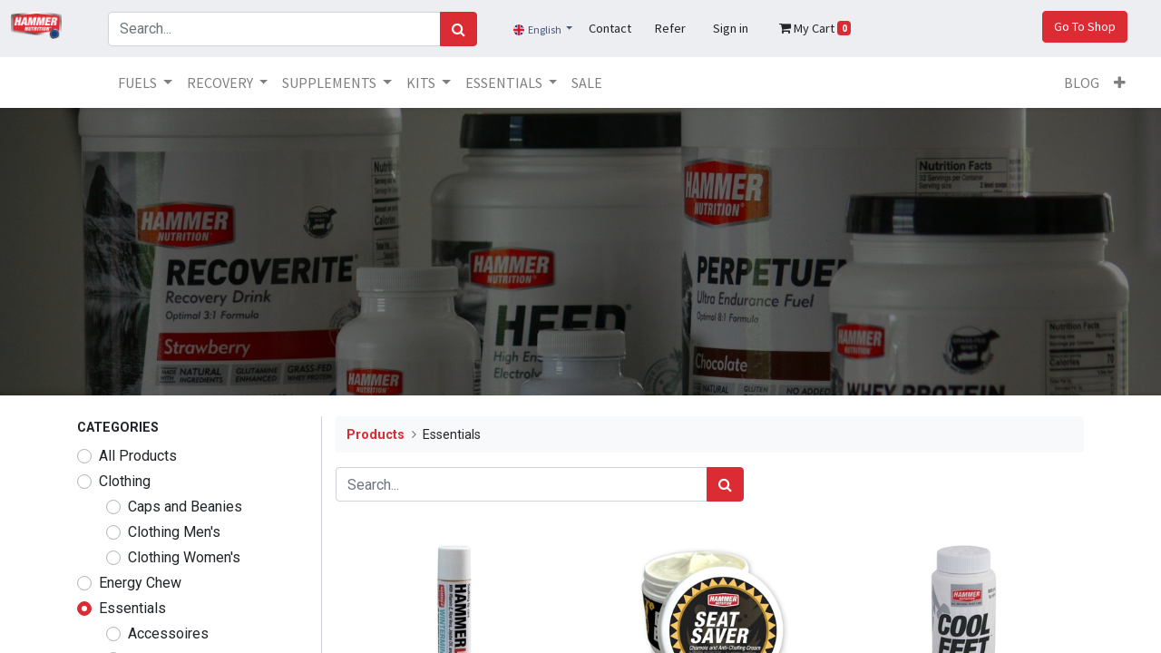

--- FILE ---
content_type: text/html; charset=utf-8
request_url: https://www.hammernutrition.eu/shop/category/essentials-30
body_size: 15520
content:
<!DOCTYPE html>
        <html lang="en-GB" data-website-id="1" data-main-object="product.public.category(30,)" data-oe-company-name="Hammer Nutrition Europe B.V." data-add2cart-redirect="1">
    <head>
                <meta charset="utf-8"/>
                <meta http-equiv="X-UA-Compatible" content="IE=edge,chrome=1"/>
            <meta name="viewport" content="width=device-width, initial-scale=1"/>
        <script>
          dataLayer = [{}];
        </script>
          <!-- Google Tag Manager -->
          <script id="tagmanager_code">
            (function(w,d,s,l,i){w[l]=w[l]||[];w[l].push({'gtm.start':
            new Date().getTime(),event:'gtm.js'});var f=d.getElementsByTagName(s)[0],
            j=d.createElement(s),dl=l!='dataLayer'?'&l='+l:'';j.async=true;j.src=
            'https://www.googletagmanager.com/gtm.js?id='+i+dl;f.parentNode.insertBefore(j,f);
            })(window,document,'script','dataLayer','GTM-PQSCQMD');
          </script>
          <!-- End Google Tag Manager -->
      <meta name="generator" content="Odoo"/>
                        <meta property="og:type" content="website"/>
                        <meta property="og:title" content="Essentials | Hammer Nutrition Europe"/>
                        <meta property="og:site_name" content="Hammer Nutrition Europe"/>
                        <meta property="og:url" content="https://www.hammernutrition.eu/shop/category/essentials-30"/>
                        <meta property="og:image" content="https://www.hammernutrition.eu/web/image/website/1/logo?unique=08726e4"/>
                    <meta name="twitter:card" content="summary_large_image"/>
                    <meta name="twitter:title" content="Essentials | Hammer Nutrition Europe"/>
                    <meta name="twitter:image" content="https://www.hammernutrition.eu/web/image/website/1/logo/300x300?unique=08726e4"/>
                <link rel="alternate" hreflang="nl" href="https://www.hammernutrition.eu/nl/shop/category/toebehoren-30"/>
                <link rel="alternate" hreflang="en" href="https://www.hammernutrition.eu/shop/category/essentials-30"/>
                <link rel="alternate" hreflang="fr" href="https://www.hammernutrition.eu/fr/shop/category/essentiels-30"/>
                <link rel="alternate" hreflang="it" href="https://www.hammernutrition.eu/it/shop/category/essenziali-30"/>
                <link rel="alternate" hreflang="pt" href="https://www.hammernutrition.eu/pt/shop/category/produtos-basicos-30"/>
                <link rel="alternate" hreflang="es" href="https://www.hammernutrition.eu/es/shop/category/productos-basicos-30"/>
                <link rel="alternate" hreflang="x-default" href="https://www.hammernutrition.eu/shop/category/essentials-30"/>
        <link rel="canonical" href="https://www.hammernutrition.eu/shop/category/essentials-30"/>
        <link rel="preconnect" href="https://fonts.gstatic.com/" crossorigin=""/>
                <meta name="facebook-domain-verification" content="mfa57qr0lpue9991w8za770lgmd7ym"/>
                <meta name="p:domain_verify" content="f279a57764bc512d87ff781ae62a2655"/>
                <title> Shop | Hammer Nutrition Europe </title>
                <link type="image/x-icon" rel="shortcut icon" href="/web/image/website/1/favicon?unique=08726e4"/>
            <link rel="preload" href="/web/static/lib/fontawesome/fonts/fontawesome-webfont.woff2?v=4.7.0" as="font" crossorigin=""/>
            <link type="text/css" rel="stylesheet" href="/web/assets/203319-3a47e7c/1/web.assets_common.min.css" data-asset-bundle="web.assets_common" data-asset-version="3a47e7c"/>
            <link type="text/css" rel="stylesheet" href="/web/assets/205426-ef70591/1/web.assets_frontend.min.css" data-asset-bundle="web.assets_frontend" data-asset-version="ef70591"/>
                <script id="web.layout.odooscript" type="text/javascript">
                    var odoo = {
                        csrf_token: "83325f8aa805faabbbee5c286769dade5d16c2e4o1800184493",
                        debug: "",
                    };
                </script>
            <script type="text/javascript">
                odoo.__session_info__ = {"is_admin": false, "is_system": false, "is_website_user": true, "user_id": false, "is_frontend": true, "profile_session": null, "profile_collectors": null, "profile_params": null, "show_effect": "True", "translationURL": "/website/translations", "cache_hashes": {"translations": "d113b9f41185dd6816106017b6d1d3aef7280855"}, "lang_url_code": "EN", "geoip_country_code": "US"};
                if (!/(^|;\s)tz=/.test(document.cookie)) {
                    const userTZ = Intl.DateTimeFormat().resolvedOptions().timeZone;
                    document.cookie = `tz=${userTZ}; path=/`;
                }
            </script>
            <script defer="defer" type="text/javascript" src="/web/assets/203295-733b685/1/web.assets_common_minimal.min.js" data-asset-bundle="web.assets_common_minimal" data-asset-version="733b685"></script>
            <script defer="defer" type="text/javascript" src="/web/assets/203297-18c7eeb/1/web.assets_frontend_minimal.min.js" data-asset-bundle="web.assets_frontend_minimal" data-asset-version="18c7eeb"></script>
            <script defer="defer" type="text/javascript" data-src="/web/assets/203299-a3deee0/1/web.assets_common_lazy.min.js" data-asset-bundle="web.assets_common_lazy" data-asset-version="a3deee0"></script>
            <script defer="defer" type="text/javascript" data-src="/web/assets/203668-a937b8e/1/web.assets_frontend_lazy.min.js" data-asset-bundle="web.assets_frontend_lazy" data-asset-version="a937b8e"></script>
    </head>
            <body class="">
          <!-- Google Tag Manager (noscript) -->
            <noscript><iframe height="0" width="0" style="display:none;visibility:hidden" src="https://www.googletagmanager.com/ns.html?id=GTM-PQSCQMD"></iframe></noscript>
          <!-- End Google Tag Manager (noscript) -->
      <div id="wrapwrap" class="   ">
    <header id="top" data-anchor="true" data-name="Header" class="  o_header_fixed">
                    <div class="oe_structure oe_structure_solo" id="oe_structure_header_contact_1">
                <section class="s_text_block pt8 pb8 o_cc o_cc2 top_header_container" data-snippet="s_text_block" data-name="Text">
                    <div class="container_fluid">
                        <div class="row align-items-center">
                            <div class="col-lg-1" style="margin:auto">
    <a href="/" class="navbar-brand logo offset-sm-1">
            <span role="img" aria-label="Logo of Hammer Nutrition Europe" title="Hammer Nutrition Europe"><img src="/web/image/website/1/logo/Hammer%20Nutrition%20Europe?unique=08726e4" class="img img-fluid" alt="Hammer Nutrition Europe" loading="lazy"/></span>
        </a>
                            </div>
                            <div class="col-lg-4 text-lg-right col-search_size">
    <form method="get" class="o_searchbar_form o_wait_lazy_js s_searchbar_input " action="/shop" data-snippet="s_searchbar_input">
            <div role="search" class="input-group ">
        <input type="search" name="search" class="search-query form-control oe_search_box None" placeholder="Search..." value="" data-search-type="products" data-limit="5" data-display-image="true" data-display-description="false" data-display-extra-link="true" data-display-detail="true" data-order-by="name asc"/>
        <div class="input-group-append">
            <button type="submit" aria-label="Search" title="Search" class="btn oe_search_button btn-primary"><i class="fa fa-search"></i></button>
        </div>
    </div>
            <input name="order" type="hidden" class="o_search_order_by" value="name asc"/>
        </form>
                            </div>
                            <div class="row col-lg-7 col-header_size" style="margin-left: auto;">
                                <div class="nav" style="width:95%">
        <div class="js_language_selector my-auto align-self-lg-center dropdown">
            <button type="button" data-toggle="dropdown" aria-haspopup="true" aria-expanded="true" class="btn btn-sm btn-outline-secondary border-0 dropdown-toggle ">
    <img class="o_lang_flag" src="/base/static/img/country_flags/gb.png?height=25" loading="lazy"/>
    <span class="align-middle top_header_container">English</span>
        </button>
            <div role="menu" class="dropdown-menu ">
                    <a href="/nl/shop/category/essentials-30" class="dropdown-item js_change_lang " data-url_code="nl">
    <img class="o_lang_flag" src="/base/static/img/country_flags/nl.png?height=25" loading="lazy"/>
    <span class="top_header_container"> Nederlands</span>
        </a>
                    <a href="/shop/category/essentials-30" class="dropdown-item js_change_lang active" data-url_code="EN">
    <img class="o_lang_flag" src="/base/static/img/country_flags/gb.png?height=25" loading="lazy"/>
    <span class="top_header_container">English</span>
        </a>
                    <a href="/fr/shop/category/essentials-30" class="dropdown-item js_change_lang " data-url_code="fr">
    <img class="o_lang_flag" src="/base/static/img/country_flags/fr.png?height=25" loading="lazy"/>
    <span class="top_header_container"> Français</span>
        </a>
                    <a href="/it/shop/category/essentials-30" class="dropdown-item js_change_lang " data-url_code="it">
    <img class="o_lang_flag" src="/base/static/img/country_flags/it.png?height=25" loading="lazy"/>
    <span class="top_header_container"> Italiano</span>
        </a>
                    <a href="/pt/shop/category/essentials-30" class="dropdown-item js_change_lang " data-url_code="pt">
    <img class="o_lang_flag" src="/base/static/img/country_flags/pt.png?height=25" loading="lazy"/>
    <span class="top_header_container"> Português</span>
        </a>
                    <a href="/es/shop/category/essentials-30" class="dropdown-item js_change_lang " data-url_code="es">
    <img class="o_lang_flag" src="/base/static/img/country_flags/es.png?height=25" loading="lazy"/>
    <span class="top_header_container"> Español</span>
        </a>
            </div>
        </div>
                                    <a role="button" href="/contactus" class="btn my-auto header_font_size">Contact</a>
                                    <a role="button" href="/refer_earn" class="btn my-auto header_font_size">Refer</a>
            <li class="nav-item o_no_autohide_item">
                <a href="/web/login" class="nav-link btn header_font_size">
                    Sign in
            </a>
        </li>
  <li class="nav-item divider d-none"></li>
  <li class="o_wsale_my_cart align-self-md-start  nav-item">
    <a href="/shop/cart" class="nav-link btn header_font_size">
      <i class="fa fa-shopping-cart"></i>
      <span class="">My Cart</span>
      <sup class="my_cart_quantity badge badge-primary" data-order-id="">0</sup>
    </a>
  </li>
    <div class="oe_structure oe_structure_solo d-none d-lg-block" style="margin-left:auto">
      <section class="s_text_block o_colored_level" data-snippet="s_text_block" data-name="Text" style="background-image: none;">
        <div class="container">
          <a href="/shop" class="btn btn-primary btn_cta header_font_size">﻿Go To Shop﻿</a>
  </div>
      </section>
    </div>
                                </div>
                            </div>
                        </div>
                    </div>
                </section>
            </div>
    <nav data-name="Navbar" class="navbar navbar-expand-lg navbar-light o_colored_level o_cc shadow-sm">
            <div id="top_menu_container" class="container-fluid" style="margin-left:6%">
    <a href="/" class="navbar-brand logo cart_icon_ui">
            <span role="img" aria-label="Logo of Hammer Nutrition Europe" title="Hammer Nutrition Europe"><img src="/web/image/website/1/logo/Hammer%20Nutrition%20Europe?unique=08726e4" class="img img-fluid" alt="Hammer Nutrition Europe" loading="lazy"/></span>
        </a>
        <div class="nav cart_icon_ui">
            <li class="nav-item ml-lg-auto o_no_autohide_item">
                <a href="/web/login" class="nav-link btn">
                    <i class="fa fa-user-circle-o"></i>
            </a>
        </li>
        <div class="js_language_selector my-auto ml-lg-2 align-self-lg-center dropdown">
            <button type="button" data-toggle="dropdown" aria-haspopup="true" aria-expanded="true" class="btn btn-sm btn-outline-secondary border-0 dropdown-toggle ">
    <img class="o_lang_flag" src="/base/static/img/country_flags/gb.png?height=25" loading="lazy"/>
    <span class="align-middle top_header_container">English</span>
        </button>
            <div role="menu" class="dropdown-menu ">
                    <a href="/nl/shop/category/essentials-30" class="dropdown-item js_change_lang " data-url_code="nl">
    <img class="o_lang_flag" src="/base/static/img/country_flags/nl.png?height=25" loading="lazy"/>
    <span class="top_header_container"> Nederlands</span>
        </a>
                    <a href="/shop/category/essentials-30" class="dropdown-item js_change_lang active" data-url_code="EN">
    <img class="o_lang_flag" src="/base/static/img/country_flags/gb.png?height=25" loading="lazy"/>
    <span class="top_header_container">English</span>
        </a>
                    <a href="/fr/shop/category/essentials-30" class="dropdown-item js_change_lang " data-url_code="fr">
    <img class="o_lang_flag" src="/base/static/img/country_flags/fr.png?height=25" loading="lazy"/>
    <span class="top_header_container"> Français</span>
        </a>
                    <a href="/it/shop/category/essentials-30" class="dropdown-item js_change_lang " data-url_code="it">
    <img class="o_lang_flag" src="/base/static/img/country_flags/it.png?height=25" loading="lazy"/>
    <span class="top_header_container"> Italiano</span>
        </a>
                    <a href="/pt/shop/category/essentials-30" class="dropdown-item js_change_lang " data-url_code="pt">
    <img class="o_lang_flag" src="/base/static/img/country_flags/pt.png?height=25" loading="lazy"/>
    <span class="top_header_container"> Português</span>
        </a>
                    <a href="/es/shop/category/essentials-30" class="dropdown-item js_change_lang " data-url_code="es">
    <img class="o_lang_flag" src="/base/static/img/country_flags/es.png?height=25" loading="lazy"/>
    <span class="top_header_container"> Español</span>
        </a>
            </div>
        </div>
            <a href="/shop/cart" class="nav-link cart_icon_ui">
                <i class="fa fa-shopping-cart"></i>
                <sup class="my_cart_quantity badge badge-primary" data-order-id="">0</sup>
            </a>
        </div>
  <button type="button" data-toggle="collapse" data-target="#top_menu_collapse" class="navbar-toggler ">
    <span class="navbar-toggler-icon o_not_editable" contenteditable="false"></span>
  </button>
                <div id="top_menu_collapse" class="collapse navbar-collapse ml-lg-3">
    <div class="o_offcanvas_menu_backdrop" data-toggle="collapse" data-target="#top_menu_collapse" aria-label="Toggle navigation"></div>
  <ul id="top_menu" class="nav navbar-nav o_menu_loading flex-grow-1">
    <li class="o_offcanvas_menu_toggler order-first navbar-toggler text-right border-0 o_not_editable">
      <a href="#top_menu_collapse" class="nav-link px-3" data-toggle="collapse" aria-expanded="true">
        <span class="fa-2x">×</span>
      </a>
    </li>
    <li class="nav-item dropdown  position-static">
        <a data-toggle="dropdown" href="#" class="nav-link dropdown-toggle o_mega_menu_toggle">
            <span>FUELS</span>
        </a>
        <div data-name="Mega Menu" class="dropdown-menu o_mega_menu o_no_parent_editor dropdown-menu-left"><section class="s_mega_menu_menus_logos overflow-hidden o_colored_level o_cc o_cc1" style="background-image: none;">
        <div class="container">
            <div class="row">
                <div class="col-12 col-lg-4 py-4 d-flex align-items-center justify-content-center s_mega_menu_gray_area o_colored_level o_we_force_no_transition" data-original-title="" title="" aria-describedby="tooltip122881">
                    <a href="#" class="nav-link px-0 oe_unremovable" data-name="Menu Item" data-original-title="" title="" spellcheck="false"><img src="/web/image/78736-629e0c05/IMG_8637.jpg?access_token=07fe3ec5-a5a5-42ab-b7db-f597cd588f48" class="mb-3 rounded shadow img-fluid o_we_image_cropped" alt="" loading="lazy" data-original-title="" title="" aria-describedby="tooltip5419" data-original-id="78718" data-original-src="/web/image/78718-d70c5de7/IMG_8637.jpg" data-mimetype="image/jpeg" data-x="302.8772615131579" data-width="1440" data-height="1440" data-scale-x="1" data-scale-y="1" data-aspect-ratio="1/1"></a>
                </div><div class="col-12 col-lg-8 o_colored_level">
                    <div class="row py-3 align-items-center h-100" data-original-title="" title="" aria-describedby="tooltip569028">
                        <div class="col-12 col-sm-6 col-md-4 col-lg py-2 o_colored_level pb88 col-lg-4" data-original-title="" title="" aria-describedby="tooltip498521">
                            <h4 data-original-title="" title="" aria-describedby="tooltip86480"><strong>Energy Gel</strong><br></h4>
                            <nav class="nav flex-column"><div class="s_hr text-left pt0 pb16" data-snippet="s_hr" data-name="Separator" data-original-title="" title="" aria-describedby="tooltip569168">
        <hr class="w-100 mx-auto" style="border-top-style: solid; border-top-width: 2px !important; border-top-color: rgb(164, 33, 39) !important;" data-original-title="" title="" aria-describedby="tooltip783179">
    </div>
                                <a href="/shop/hammer-energy-gel-778" class="nav-link px-0 oe_unremovable" data-name="Menu Item" data-original-title="" title="" spellcheck="false"><font data-original-title="" title="" aria-describedby="tooltip405616" class="text-o-color-5">Hammer Energy Gel</font><br></a>
                                <a href="/shop/hammer-gel-jug-779" class="nav-link px-0 oe_unremovable" data-name="Menu Item" data-original-title="" title=""><font data-original-title="" title="" aria-describedby="tooltip668915" class="text-o-color-5">Hammer Energy Gel Jug</font><br></a>
                                <a href="/shop/amb-hammer-gel-sampler-kit-3274" class="nav-link px-0 oe_unremovable" data-name="Menu Item" data-original-title="" title=""><font data-original-title="" title="" aria-describedby="tooltip222841" class="text-o-color-5">Hammer Energy Gel Sampler Kit</font><br></a><a href="/shop/category/fuels-energy-gel-1" class="nav-link px-0 oe_unremovable" data-name="Menu Item" data-original-title="" title=""><strong data-original-title="" title="" aria-describedby="tooltip787378">All Energy Gels &gt;</strong><br></a>
                            </nav>
                        </div>
                        <div class="col-12 col-sm-6 col-md-4 col-lg py-2 o_colored_level col-lg-4" data-original-title="" title="" aria-describedby="tooltip492395">
                            <h4><strong data-original-title="" title="" aria-describedby="tooltip343407">Sports Drink</strong><br></h4>
                            <nav class="nav flex-column"><div class="s_hr text-left pt0 pb16" data-snippet="s_hr" data-name="Separator" data-original-title="" title="" aria-describedby="tooltip569168">
        <hr class="w-100 mx-auto" style="border-top-style: solid; border-top-width: 2px !important; border-top-color: rgb(164, 33, 39) !important;" data-original-title="" title="" aria-describedby="tooltip783179">
    </div>
                                <a href="/shop/heed-sports-drink-782" class="nav-link px-0 oe_unremovable" data-name="Menu Item" data-original-title="" title="" spellcheck="false">HEED Sports drink<br></a>
                                <a href="/shop/perpetuem-781" class="nav-link px-0 oe_unremovable" data-name="Menu Item" data-original-title="" title="">Perpetuem<br></a>
                                <a href="/shop/perpetuem-solid-800" class="nav-link px-0 oe_unremovable" data-name="Menu Item" data-original-title="" title="" aria-describedby="popover731465">Perpetuem Solids</a><a href="/shop/sustained-energy-783" class="nav-link px-0 oe_unremovable" data-name="Menu Item" data-original-title="" title="">Sustained Energy<br></a><a href="/shop/meal-replacement-phood-3163" class="nav-link px-0 oe_unremovable" data-name="Menu Item" data-original-title="" title="">Meal Replacement PHOOD<br></a><a href="/shop/category/fuels-sports-drink-4" class="nav-link px-0 oe_unremovable" data-name="Menu Item" data-original-title="" title=""><strong data-original-title="" title="" aria-describedby="tooltip695347">All Sports Drink &gt;</strong><br></a>
                            </nav>
                        </div><div class="col-12 col-sm-6 col-md-4 col-lg py-2 o_colored_level col-lg-4 pt0 pb40" data-original-title="" title="" aria-describedby="tooltip492395">
                            <h4 data-original-title="" title="" aria-describedby="tooltip535414"><strong data-original-title="" title="" aria-describedby="tooltip343407">Electrolytes</strong><br></h4>
                            <nav class="nav flex-column"><div class="s_hr text-left pt0 pb16" data-snippet="s_hr" data-name="Separator" data-original-title="" title="" aria-describedby="tooltip569168">
        <hr class="w-100 mx-auto" style="border-top-style: solid; border-top-width: 2px !important; border-top-color: rgb(164, 33, 39) !important;" data-original-title="" title="" aria-describedby="tooltip783179">
    </div>
                                <a href="/shop/endurolytes-795" class="nav-link px-0 oe_unremovable" data-name="Menu Item" data-original-title="" title="" spellcheck="false">Endurolytes<br></a>
                                <a href="/shop/endurolytes-fizz-796" class="nav-link px-0 oe_unremovable" data-name="Menu Item" data-original-title="" title="">Endurolytes FIZZ<br></a>
                                <a href="/shop/endurolytes-extreme-797" class="nav-link px-0 oe_unremovable" data-name="Menu Item" data-original-title="" title="">Endurolytes Extreme<br></a><a href="/shop/elxpc-endurolytes-extreme-powder-798" class="nav-link px-0 oe_unremovable" data-name="Menu Item" data-original-title="" title="">Endurolytes Extreme Powder<br></a><a href="/shop/category/fuels-electrolytes-3" class="nav-link px-0 oe_unremovable" data-name="Menu Item" data-original-title="" title=""><strong data-original-title="" title="" aria-describedby="tooltip509332">All Electrolytes &gt;</strong><br></a>
                            </nav>
                        </div>
                        <div class="w-100 d-none d-md-block"></div>
                        <div class="col-12 col-sm-6 col-md-4 col-lg py-2 o_colored_level col-lg-4">
                            <h4><strong>Energy Bar</strong><br></h4>
                            <nav class="nav flex-column"><div class="s_hr text-left pt0 pb16" data-snippet="s_hr" data-name="Separator" data-original-title="" title="" aria-describedby="tooltip569168">
        <hr class="w-100 mx-auto" style="border-top-style: solid; border-top-width: 2px !important; border-top-color: rgb(164, 33, 39) !important;" data-original-title="" title="" aria-describedby="tooltip783179">
    </div>
                                <a href="/shop/hammer-energy-bar-784" class="nav-link px-0 oe_unremovable" data-name="Menu Item" data-original-title="" title="">Hammer Energy Bar<br></a>
                                <a href="/shop/fbsam-hammer-bar-sampler-kit-786" class="nav-link px-0 oe_unremovable" data-name="Menu Item" data-original-title="" title="">Hammer Bar Sampler Kit<br></a>
                                <a href="/shop/fbk-hammer-energy-bar-kit-785" class="nav-link px-0 oe_unremovable" data-name="Menu Item" data-original-title="" title="">Hammer Energy Bar Kit<br></a><a href="/shop/category/fuels-energy-bar-2" class="nav-link px-0 oe_unremovable" data-name="Menu Item" data-original-title="" title=""><strong data-original-title="" title="" aria-describedby="tooltip266096">All Energy Bars &gt;</strong><br></a>
                            </nav>
                        </div>
                    </div>
                </div>
            </div>
        </div>
    </section></div>
    </li>
    <li class="nav-item dropdown  position-static">
        <a data-toggle="dropdown" href="#" class="nav-link dropdown-toggle o_mega_menu_toggle">
            <span>RECOVERY</span>
        </a>
        <div data-name="Mega Menu" class="dropdown-menu o_mega_menu o_no_parent_editor dropdown-menu-left"><section class="s_mega_menu_menus_logos overflow-hidden o_colored_level o_cc o_cc1" style="background-image: none;">
        <div class="container">
            <div class="row">
                <div class="col-12 col-lg-4 py-4 d-flex align-items-center justify-content-center s_mega_menu_gray_area o_colored_level">
                    <a href="#" class="nav-link px-0 oe_unremovable" data-name="Menu Item" data-original-title="" title="" spellcheck="false"><img src="/web/image/78744-d7f185bf/IMG_8622.jpg?access_token=eafd6dcb-3c9b-49ba-816b-7a7fb0cd6d7c" class="mb-3 rounded shadow img-fluid o_we_image_cropped" alt="" loading="lazy" data-original-title="" title="" aria-describedby="tooltip106233" data-original-id="78737" data-original-src="/web/image/78737-6cac6cef/IMG_8622.jpg" data-mimetype="image/jpeg" data-x="140.6896551724138" data-width="1440" data-height="1440" data-scale-x="1" data-scale-y="1" data-aspect-ratio="1/1"></a>
                </div><div class="col-12 col-lg-8 o_colored_level">
                    <div class="row py-3 align-items-center h-100" data-original-title="" title="" aria-describedby="tooltip41492">
                        <div class="col-12 col-sm-6 col-md-4 col-lg py-2 o_colored_level pb176" data-original-title="" title="" aria-describedby="tooltip524903">
                            <h4><strong>Protein Bar</strong><br></h4>
                            <nav class="nav flex-column"><div class="s_hr text-left pt0 pb16" data-snippet="s_hr" data-name="Separator">
        <hr class="w-100 mx-auto" style="border-top-style: solid; border-top-width: 2px !important; border-top-color: rgb(164, 33, 39) !important;" data-original-title="" title="" aria-describedby="tooltip757511">
    </div>
                                <a href="/shop/whey-protein-bar-788" class="nav-link px-0 oe_unremovable" data-name="Menu Item" data-original-title="" title="">Whey Protein Bar<br></a>
                                <a href="/shop/vegan-protein-bar-787" class="nav-link px-0 oe_unremovable" data-name="Menu Item" data-original-title="" title="">Vegan Protein Bar<br></a>
                                <a href="/shop/fbrk-hammer-protein-bar-kit-789" class="nav-link px-0 oe_unremovable" data-name="Menu Item" data-original-title="" title="">Hammer Protein Bar Kit<br></a><a href="/shop/category/recovery-protein-bar-22" class="nav-link px-0 oe_unremovable" data-name="Menu Item" data-original-title="" title=""><strong data-original-title="" title="" aria-describedby="tooltip846344">All Protein Bars &gt;</strong><br></a>
                            </nav>
                        </div>
                        <div class="col-12 col-sm-6 col-md-4 col-lg py-2 o_colored_level pb96" data-original-title="" title="" aria-describedby="tooltip419826">
                            <h4><strong>Protein Shakes</strong><br></h4>
                            <nav class="nav flex-column"><div class="s_hr text-left pt0 pb16" data-snippet="s_hr" data-name="Separator">
        <hr class="w-100 mx-auto" style="border-top-style: solid; border-top-width: 2px !important; border-top-color: rgb(164, 33, 39) !important;" data-original-title="" title="" aria-describedby="tooltip757511">
    </div>
                                <a href="/shop/recoverite-790" class="nav-link px-0 oe_unremovable" data-name="Menu Item" data-original-title="" title="">Recoverite<br></a>
                                <a href="/shop/whey-protein-powder-791" class="nav-link px-0 oe_unremovable" data-name="Menu Item" data-original-title="" title="">Whey Protein Powder<br></a>
                                <a href="/shop/vegan-recoverite-794" class="nav-link px-0 oe_unremovable" data-name="Menu Item" data-original-title="" title="">Vegan Recoverite<br></a><a href="/shop/hammer-plant-protein-3631" class="nav-link px-0 oe_unremovable" data-name="Menu Item" data-original-title="" title="">Plant Protein<br></a><a href="/shop/sv24-soy-protein-powder-793" class="nav-link px-0 oe_unremovable" data-name="Menu Item" data-original-title="" title="">Soy Protein Powder<br></a><a href="/shop/category/recovery-protein-5" class="nav-link px-0 oe_unremovable" data-name="Menu Item" data-original-title="" title=""><strong data-original-title="" title="" aria-describedby="tooltip63336">All Protein Shakes &gt;</strong><br></a>
                            </nav>
                        </div>
                        <div class="col-12 col-sm-6 col-md-4 col-lg py-2 o_colored_level" data-original-title="" title="" aria-describedby="tooltip343279">
                            <h4><strong>Recovery Supplements</strong><br></h4>
                            <nav class="nav flex-column"><div class="s_hr text-left pt0 pb16" data-snippet="s_hr" data-name="Separator">
        <hr class="w-100 mx-auto" style="border-top-style: solid; border-top-width: 2px !important; border-top-color: rgb(164, 33, 39) !important;" data-original-title="" title="" aria-describedby="tooltip757511">
    </div>
                                <a href="/shop/tr-120c-tissue-rejuvenator-820" class="nav-link px-0 oe_unremovable" data-name="Menu Item" data-original-title="" title="">Tissue Rejuvenator<br></a>
                                <a href="/shop/vtr-120c-vegan-tissue-rejuvenator-821" class="nav-link px-0 oe_unremovable" data-name="Menu Item" data-original-title="" title="">Vegan Tissue Rejuvenator<br></a>
                                <a href="/shop/rem-rem-caps-837" class="nav-link px-0 oe_unremovable" data-name="Menu Item" data-original-title="" title="">REM Caps<br></a><a href="/shop/sao-super-antioxidant-822" class="nav-link px-0 oe_unremovable" data-name="Menu Item" data-original-title="" title="">Super Antioxidant<br></a><a href="/shop/aobc-ao-booster-799" class="nav-link px-0 oe_unremovable" data-name="Menu Item" data-original-title="" title="">AO Booster<br></a><a href="/shop/xbs-xobaline-823" class="nav-link px-0 oe_unremovable" data-name="Menu Item" data-original-title="" title="">Xobaline<br></a><a href="/shop/endurance-bcaa-824" class="nav-link px-0 oe_unremovable" data-name="Menu Item" data-original-title="" title="">Endurance BCAA+<br></a><a href="/shop/category/supplements-cbd-23" class="nav-link px-0 oe_unremovable" data-name="Menu Item" data-original-title="" title="">CBD<br></a><a href="/shop/category/supplements-recovery-supplements-9" class="nav-link px-0 oe_unremovable" data-name="Menu Item" data-original-title="" title=""><strong data-original-title="" title="" aria-describedby="tooltip472670">All Recovery Supplements &gt;</strong><br></a>
                            </nav>
                        </div>
                        <div class="w-100 d-none d-md-block o_colored_level"></div>
                    </div>
                </div>
            </div>
        </div>
    </section></div>
    </li>
    <li class="nav-item dropdown  position-static">
        <a data-toggle="dropdown" href="#" class="nav-link dropdown-toggle o_mega_menu_toggle">
            <span>SUPPLEMENTS</span>
        </a>
        <div data-name="Mega Menu" class="dropdown-menu o_mega_menu o_no_parent_editor dropdown-menu-left"><section class="s_mega_menu_menus_logos overflow-hidden o_colored_level o_cc o_cc1 o_we_force_no_transition" style="background-image: none;" data-original-title="" title="" aria-describedby="tooltip56387">
        <div class="container">
            <div class="row">
                <div class="col-12 col-lg-4 py-4 d-flex align-items-center justify-content-center s_mega_menu_gray_area o_colored_level pb256 pt0">
                    <a href="#" class="nav-link px-0 oe_unremovable" data-name="Menu Item" data-original-title="" title="" spellcheck="false"><img src="/web/image/78752-91f418a1/AfterlightImage%2010.JPG?access_token=6589ca49-67bc-4a65-871b-fc724a028216" class="mb-3 rounded shadow img-fluid o_we_image_cropped" alt="" loading="lazy" data-original-title="" title="" aria-describedby="tooltip741080" data-original-id="78745" data-original-src="/web/image/78745-77ee1db0/AfterlightImage%2010.JPG" data-mimetype="image/jpeg" data-y="328.2757778825431" data-width="1440" data-height="1440" data-scale-x="1" data-scale-y="1" data-aspect-ratio="1/1" style=""></a>
                </div><div class="col-12 col-lg-8 o_colored_level o_we_force_no_transition" style="">
                    <div class="row py-3 align-items-center h-100" data-original-title="" title="" aria-describedby="tooltip225406">
                        <div class="col-12 col-sm-6 col-md-4 col-lg py-2 o_colored_level pt0 pb192" data-original-title="" title="" aria-describedby="tooltip659011" style="">
                            <h4><strong>Daily Essentials</strong><br></h4>
                            <nav class="nav flex-column"><div class="s_hr text-left pt0 pb16" data-snippet="s_hr" data-name="Separator">
        <hr class="w-100 mx-auto" style="border-top-style: solid; border-top-width: 2px !important; border-top-color: rgb(164, 33, 39) !important;">
    </div>
                                <a href="/shop/premium-insurance-caps-809" class="nav-link px-0 oe_unremovable" data-name="Menu Item" data-original-title="" title="">Premium Insurance Caps<br></a>
                                <a href="/shop/rcs-race-caps-supreme-808" class="nav-link px-0 oe_unremovable" data-name="Menu Item" data-original-title="" title="">Race Caps Supreme<br></a>
                                <a href="/shop/eol-enduromega-811" class="nav-link px-0 oe_unremovable" data-name="Menu Item" data-original-title="" title="">Enduromega<br></a><a href="/shop/mc-mito-caps-810" class="nav-link px-0 oe_unremovable" data-name="Menu Item" data-original-title="" title="">Mito Caps<br></a><a href="/shop/category/supplements-daily-essentials-7" class="nav-link px-0 oe_unremovable" data-name="Menu Item" data-original-title="" title=""><strong data-original-title="" title="" aria-describedby="tooltip842701">All Daily Essentials &gt;</strong><br></a>
                            </nav>
                        </div>
                        <div class="col-12 col-sm-6 col-md-4 col-lg py-2 o_colored_level pb0 o_we_force_no_transition" style="" data-original-title="" title="" aria-describedby="tooltip708350">
                            <h4><strong>Recovery</strong><br></h4>
                            <nav class="nav flex-column" data-original-title="" title="" aria-describedby="tooltip107821"><div class="s_hr text-left pt0 pb16" data-snippet="s_hr" data-name="Separator">
        <hr class="w-100 mx-auto" style="border-top-style: solid; border-top-width: 2px !important; border-top-color: rgb(164, 33, 39) !important;">
    </div>
                                <a href="/shop/tr-120c-tissue-rejuvenator-820" class="nav-link px-0 oe_unremovable" data-name="Menu Item" data-original-title="" title="">Tissue Rejuvenator<br></a>
                                <a href="/shop/vtr-120c-vegan-tissue-rejuvenator-821" class="nav-link px-0 oe_unremovable" data-name="Menu Item" data-original-title="" title="">Vegan Tissue Rejuvenator<br></a>
                                <a href="/shop/emg-magnesium-mg-825" class="nav-link px-0 oe_unremovable" data-name="Menu Item" data-original-title="" title="">Magnesium Mg<br></a><a href="/shop/rem-rem-caps-837" class="nav-link px-0 oe_unremovable" data-name="Menu Item" data-original-title="" title="">REM Caps<br></a><a href="/shop/sao-super-antioxidant-822" class="nav-link px-0 oe_unremovable" data-name="Menu Item" data-original-title="" title="">Super Antioxidant<br></a><a href="/shop/aobc-ao-booster-799" class="nav-link px-0 oe_unremovable" data-name="Menu Item" data-original-title="" title="">AO Booster<br></a><a href="/shop/xbs-xobaline-823" class="nav-link px-0 oe_unremovable" data-name="Menu Item" data-original-title="" title="">Xobaline<br></a><a href="/shop/endurance-bcaa-824" class="nav-link px-0 oe_unremovable" data-name="Menu Item" data-original-title="" title="">Endurance BCAA+<br></a><br><a href="/shop/category/supplements-recovery-supplements-9" class="nav-link px-0 oe_unremovable" data-name="Menu Item" data-original-title="" title=""><strong data-original-title="" title="" aria-describedby="tooltip284270">All Recovery &gt;</strong><br></a>
                            </nav>
                        </div><div class="col-12 col-sm-6 col-md-4 col-lg py-2 o_colored_level col-lg-4 pb160" data-original-title="" title="" aria-describedby="tooltip300244">
                            <h4><strong>Peak Performance</strong><br></h4>
                            <nav class="nav flex-column"><div class="s_hr text-left pt0 pb16" data-snippet="s_hr" data-name="Separator">
        <hr class="w-100 mx-auto" style="border-top-style: solid; border-top-width: 2px !important; border-top-color: rgb(164, 33, 39) !important;">
    </div>
                                <a href="/shop/af-anti-fatigue-caps-816" class="nav-link px-0 oe_unremovable" data-name="Menu Item" data-original-title="" title="">Anti-Fatigue Caps<br></a>
                                <a href="/shop/rdbc-race-day-boost-817" class="nav-link px-0 oe_unremovable" data-name="Menu Item" data-original-title="" title="">Race Day Boost<br></a>
                                <a href="/shop/fully-charged-814" class="nav-link px-0 oe_unremovable" data-name="Menu Item" data-original-title="" title="">Fully Charged<br></a><a href="/shop/endurance-bcaa-824" class="nav-link px-0 oe_unremovable" data-name="Menu Item" data-original-title="" title="">Endurance BCAA+<br></a><a href="/shop/atp-energy-surge-818" class="nav-link px-0 oe_unremovable" data-name="Menu Item" data-original-title="" title="">Energy Surge<br></a><a href="/shop/category/supplements-peak-performance-8" class="nav-link px-0 oe_unremovable" data-name="Menu Item" data-original-title="" title=""><strong data-original-title="" title="" aria-describedby="tooltip735817">All Peak Performance &gt;</strong><br></a>
                            </nav>
                        </div>
                        <div class="col-12 col-sm-6 col-md-4 col-lg py-2 o_colored_level col-lg-4" data-original-title="" title="" aria-describedby="tooltip76874" style="">
                            <h4><strong>Well Being</strong><br></h4>
                            <nav class="nav flex-column"><div class="s_hr text-left pt0 pb16" data-snippet="s_hr" data-name="Separator">
        <hr class="w-100 mx-auto" style="border-top-style: solid; border-top-width: 2px !important; border-top-color: rgb(164, 33, 39) !important;">
    </div>
                                <a href="/shop/emg-magnesium-mg-825" class="nav-link px-0 oe_unremovable" data-name="Menu Item" data-original-title="" title="" spellcheck="false">Magnesium Mg<br></a>
                                <a href="/shop/vitd-enduro-d-3134" class="nav-link px-0 oe_unremovable" data-name="Menu Item" data-original-title="" title="">EnDuro D<br></a>
                                <a href="/shop/vitc-endurance-vitamin-c-3178" class="nav-link px-0 oe_unremovable" data-name="Menu Item" data-original-title="" title="">Endurance Vitamin C<br></a><a href="/shop/cfa-chitolean-834" class="nav-link px-0 oe_unremovable" data-name="Menu Item" data-original-title="" title="">ChitoLean<br></a><a href="/shop/bor-boron-835" class="nav-link px-0 oe_unremovable" data-name="Menu Item" data-original-title="" title="">Boron<br></a><a href="/shop/pm-phytomax-833" class="nav-link px-0 oe_unremovable" data-name="Menu Item" data-original-title="" title="">Phytomax<br></a><a href="/shop/psa-prostate-specific-capsules-832" class="nav-link px-0 oe_unremovable" data-name="Menu Item" data-original-title="" title="">Prostate Specific Capsules<br></a><a href="/shop/dc-digest-caps-830" class="nav-link px-0 oe_unremovable" data-name="Menu Item" data-original-title="" title="">Digest Caps<br></a><a href="/shop/cda-clear-day-829" class="nav-link px-0 oe_unremovable" data-name="Menu Item" data-original-title="" title="">Clear Day<br></a><a href="/shop/eenz-endurozyme-828" class="nav-link px-0 oe_unremovable" data-name="Menu Item" data-original-title="" title="">EnduroZyme<br></a><a href="/shop/pl-phytolean-827" class="nav-link px-0 oe_unremovable" data-name="Menu Item" data-original-title="" title="">Phytolean<br></a><a href="/shop/lsa-liver-specific-advantage-826" class="nav-link px-0 oe_unremovable" data-name="Menu Item" data-original-title="" title="">Liver Specific Advantage<br></a><a href="/shop/category/supplements-well-being-11" class="nav-link px-0 oe_unremovable" data-name="Menu Item" data-original-title="" title=""><strong data-original-title="" title="" aria-describedby="tooltip711101">All Well Being &gt;</strong><br></a>
                            </nav>
                        </div>
                        <div class="w-100 d-none d-md-block"></div>
                    </div>
                </div>
            </div>
        </div>
    </section></div>
    </li>
    <li class="nav-item dropdown  position-static">
        <a data-toggle="dropdown" href="#" class="nav-link dropdown-toggle o_mega_menu_toggle">
            <span>KITS</span>
        </a>
        <div data-name="Mega Menu" class="dropdown-menu o_mega_menu o_no_parent_editor dropdown-menu-left"><section class="s_mega_menu_menus_logos overflow-hidden o_colored_level o_cc o_cc1" style="background-image: none;">
        <div class="container">
            <div class="row">
                <div class="col-12 col-lg-4 py-4 d-flex align-items-center justify-content-center s_mega_menu_gray_area o_colored_level">
                    <a href="#" class="nav-link px-0 oe_unremovable" data-name="Menu Item" data-original-title="" title="" spellcheck="false"><img src="/web/image/78754-d8f9b569/AfterlightImage%2014%20%282%29.JPG?access_token=7febff11-dd13-4f70-b7bf-cff44bee00db" class="mb-3 rounded shadow img-fluid o_we_image_cropped" alt="" loading="lazy" data-original-title="" title="" aria-describedby="tooltip985698" data-original-id="78753" data-original-src="/web/image/78753-7c6e9935/AfterlightImage%2014%20%282%29.JPG" data-mimetype="image/jpeg" data-y="297.9310344827586" data-width="1440" data-height="1440" data-scale-x="1" data-scale-y="1" data-aspect-ratio="1/1" style=""></a>
                </div><div class="col-12 col-lg-8 o_colored_level" style="">
                    <div class="row py-3 align-items-center h-100" data-original-title="" title="" aria-describedby="tooltip30551">
                        <div class="col-12 col-sm-6 col-md-4 col-lg py-2 o_colored_level" data-original-title="" title="" aria-describedby="tooltip27786" style="">
                            <h4><strong>Fueling Kits</strong><br></h4>
                            <nav class="nav flex-column"><div class="s_hr text-left pt0 pb16" data-snippet="s_hr" data-name="Separator" data-original-title="" title="" aria-describedby="tooltip802582">
        <hr class="w-100 mx-auto" style="border-top-style: solid; border-top-width: 2px !important; border-top-color: rgb(164, 33, 39) !important;">
    </div>
                                <a href="/shop/fbsam-hammer-bar-sampler-kit-786" class="nav-link px-0 oe_unremovable" data-name="Menu Item" data-original-title="" title="" spellcheck="false">Hammer Bar Sampler Kit<br></a>
                                <a href="/shop/fbk-hammer-energy-bar-kit-785" class="nav-link px-0 oe_unremovable" data-name="Menu Item" data-original-title="" title="" spellcheck="false">Hammer Energy Bar Kit<br></a>
                                <a href="/shop/fbrk-hammer-protein-bar-kit-789" class="nav-link px-0 oe_unremovable" data-name="Menu Item" spellcheck="false" data-original-title="" title="">Hammer Protein Bar Kit<br></a><a href="/shop/h19-endurance-sport-kit-3166" class="nav-link px-0 oe_unremovable" data-name="Menu Item" spellcheck="false" data-original-title="" title="">Endurance Sport Kit<br></a><a href="/shop/amb-hammer-gel-sampler-kit-3274" class="nav-link px-0 oe_unremovable" data-name="Menu Item" spellcheck="false" data-original-title="" title="">Hammer Gel Sampler Kit<br></a><a href="/shop/category/kits-fueling-kits-6" class="nav-link px-0 oe_unremovable" data-name="Menu Item" spellcheck="false" data-original-title="" title=""><strong data-original-title="" title="" aria-describedby="tooltip897208">All Fueling Kits &gt;</strong><br></a>
                            </nav>
                        </div><div class="col-12 col-sm-6 col-md-4 col-lg py-2 o_colored_level pb48" data-original-title="" title="" aria-describedby="tooltip27786" style=""><grammarly-extension data-grammarly-shadow-root="true" style="position: absolute; top: 0px; left: 0px; pointer-events: none;" class="cGcvT"></grammarly-extension><grammarly-extension data-grammarly-shadow-root="true" style="mix-blend-mode: darken; position: absolute; top: 0px; left: 0px; pointer-events: none;" class="cGcvT"></grammarly-extension><grammarly-extension data-grammarly-shadow-root="true" style="position: absolute; top: 0px; left: 0px; pointer-events: none;" class="cGcvT"></grammarly-extension><grammarly-extension data-grammarly-shadow-root="true" style="mix-blend-mode: darken; position: absolute; top: 0px; left: 0px; pointer-events: none;" class="cGcvT"></grammarly-extension><grammarly-extension data-grammarly-shadow-root="true" style="position: absolute; top: 0px; left: 0px; pointer-events: none;" class="cGcvT"></grammarly-extension><grammarly-extension data-grammarly-shadow-root="true" style="mix-blend-mode: darken; position: absolute; top: 0px; left: 0px; pointer-events: none;" class="cGcvT"></grammarly-extension>
                            <h4 data-original-title="" title="" aria-describedby="tooltip337446"><strong>Supplement Kits</strong><br></h4>
                            <nav class="nav flex-column"><div class="s_hr text-left pt0 pb16" data-snippet="s_hr" data-name="Separator" data-original-title="" title="" aria-describedby="tooltip802582">
        <hr class="w-100 mx-auto" style="border-top-style: solid; border-top-width: 2px !important; border-top-color: rgb(164, 33, 39) !important;">
    </div>
                                <a href="/shop/dek-daily-essentials-kit-812" class="nav-link px-0 oe_unremovable" data-name="Menu Item" data-original-title="" title="" spellcheck="false">Daily Essentials Kit<br></a>
                                <a href="/shop/dek4-daily-essentials-kit-plus-813" class="nav-link px-0 oe_unremovable" data-name="Menu Item" data-original-title="" title="" spellcheck="false">Daily Essentials Kit PLUS<br></a>
                                <a href="/shop/h539-joint-support-kit-3165" class="nav-link px-0 oe_unremovable" data-name="Menu Item" spellcheck="false" data-original-title="" title="">Joint Support Kit<br></a><a href="/shop/h479-peak-performance-kit-3164" class="nav-link px-0 oe_unremovable" data-name="Menu Item" spellcheck="false" data-original-title="" title="">Peak Performance Kit<br></a><a href="/shop/category/kits-supplement-kits-25" class="nav-link px-0 oe_unremovable" data-name="Menu Item" spellcheck="false" data-original-title="" title=""><strong data-original-title="" title="" aria-describedby="tooltip897208">All Supplement Kits &gt;</strong><br></a>
                            </nav>
                        </div>
                        <div class="w-100 d-none d-md-block o_colored_level"></div>
                    </div>
                </div>
            </div>
        </div>
    </section></div>
    </li>
    <li class="nav-item dropdown  position-static">
        <a data-toggle="dropdown" href="#" class="nav-link dropdown-toggle o_mega_menu_toggle">
            <span>ESSENTIALS</span>
        </a>
        <div data-name="Mega Menu" class="dropdown-menu o_mega_menu o_no_parent_editor dropdown-menu-left"><section class="s_mega_menu_menus_logos overflow-hidden o_colored_level o_cc o_cc1" style="background-image: none;">
        <div class="container">
            <div class="row">
                <div class="col-12 col-lg-4 py-4 d-flex align-items-center justify-content-center s_mega_menu_gray_area o_colored_level">
                    <a href="#" class="nav-link px-0 oe_unremovable" data-name="Menu Item" data-original-title="" title="" spellcheck="false"><img src="/web/image/78800-94a9a650/IMG_2973-01%20%281%29.jpeg?access_token=06e8fbe3-c9b7-4d41-9b22-0ddcb93cc3f5" class="mb-3 rounded shadow img-fluid o_we_image_cropped" alt="" loading="lazy" data-original-title="" title="" aria-describedby="tooltip318867" data-original-id="78790" data-original-src="/web/image/78790-68091457/IMG_2973-01%20%281%29.jpeg" data-mimetype="image/jpeg" data-x="163.05343511450377" data-width="1440" data-height="1440" data-scale-x="1" data-scale-y="1" data-aspect-ratio="1/1"></a>
                </div><div class="col-12 col-lg-8 o_colored_level">
                    <div class="row py-3 align-items-center h-100" data-original-title="" title="" aria-describedby="tooltip543827">
                        <div class="col-12 col-sm-6 col-md-4 col-lg py-2 o_colored_level" data-original-title="" title="" aria-describedby="tooltip601369">
                            <h4><strong>Gear</strong><br></h4>
                            <nav class="nav flex-column"><div class="s_hr text-left pt0 pb16" data-snippet="s_hr" data-name="Separator">
        <hr class="w-100 mx-auto" style="border-top-style: solid; border-top-width: 2px !important; border-top-color: rgb(164, 33, 39) !important;" data-original-title="" title="" aria-describedby="tooltip629050">
    </div>
                                <a href="/shop/hfk-dc-hammer-flask-1118" class="nav-link px-0 oe_unremovable" data-name="Menu Item" data-original-title="" title="">Hammer Flask<br></a>
                                <a href="/shop/cdp-capsule-dispenser-1105" class="nav-link px-0 oe_unremovable" data-name="Menu Item" data-original-title="" title="">Capsule Dispenser<br></a>
                                <a href="/shop/tow-hammer-sweat-towel-1124" class="nav-link px-0 oe_unremovable" data-name="Menu Item" data-original-title="" title="">Hammer Sweat Towel<br></a><a href="/shop/qc-quick-coin-dispenser-1131" class="nav-link px-0 oe_unremovable" data-name="Menu Item" data-original-title="" title="">Quick Coin Dispenser<br></a><a href="/shop/sph-sticker-pack-hammer-1136" class="nav-link px-0 oe_unremovable" data-name="Menu Item" data-original-title="" title="">Sticker Pack - Hammer<br></a><a href="/shop/tat-tattoos-1138" class="nav-link px-0 oe_unremovable" data-name="Menu Item" data-original-title="" title="">Tattoos<br></a><a href="/shop/category/essentials-gear-16" class="nav-link px-0 oe_unremovable" data-name="Menu Item" data-original-title="" title=""><strong data-original-title="" title="" aria-describedby="tooltip442107">All Gear &gt;</strong><br></a>
                            </nav>
                        </div>
                        <div class="col-12 col-sm-6 col-md-4 col-lg py-2 o_colored_level pb168" data-original-title="" title="" aria-describedby="tooltip676855">
                            <h4><strong>Bottles</strong><br></h4>
                            <nav class="nav flex-column"><div class="s_hr text-left pt0 pb16" data-snippet="s_hr" data-name="Separator">
        <hr class="w-100 mx-auto" style="border-top-style: solid; border-top-width: 2px !important; border-top-color: rgb(164, 33, 39) !important;" data-original-title="" title="" aria-describedby="tooltip629050">
    </div>
                                <a href="/shop/logo-water-bottle-750ml-846" class="nav-link px-0 oe_unremovable" data-name="Menu Item" data-original-title="" title="">Logo Water Bottle 750ml<br></a>
                                <a href="/shop/hfk-dc-hammer-flask-1118" class="nav-link px-0 oe_unremovable" data-name="Menu Item" data-original-title="" title="">Hammer Flask<br></a>
                                <a href="/shop/bwbl-hammer-shaker-1121" class="nav-link px-0 oe_unremovable" data-name="Menu Item" data-original-title="" title="">Hammer Shaker<br></a><a href="/shop/category/essentials-bottles-14" class="nav-link px-0 oe_unremovable" data-name="Menu Item" data-original-title="" title=""><strong data-original-title="" title="" aria-describedby="tooltip195637">All Bottles &gt;</strong><br></a>
                            </nav>
                        </div>
                        <div class="col-12 col-sm-6 col-md-4 col-lg py-2 o_colored_level pb168" data-original-title="" title="" aria-describedby="tooltip363048">
                            <h4><strong>Body Care</strong><br></h4>
                            <nav class="nav flex-column"><div class="s_hr text-left pt0 pb16" data-snippet="s_hr" data-name="Separator">
        <hr class="w-100 mx-auto" style="border-top-style: solid; border-top-width: 2px !important; border-top-color: rgb(164, 33, 39) !important;" data-original-title="" title="" aria-describedby="tooltip629050">
    </div>
                                <a href="/shop/hammer-lips-845" class="nav-link px-0 oe_unremovable" data-name="Menu Item" data-original-title="" title="">Hammer Lips<br></a>
                                <a href="/shop/cool-feet-842" class="nav-link px-0 oe_unremovable" data-name="Menu Item" data-original-title="" title="">Cool Feet<br></a>
                                <a href="/shop/cbdbalmc-hammer-cbd-balm-840" class="nav-link px-0 oe_unremovable" data-name="Menu Item" data-original-title="" title=""><br></a><a href="/shop/category/essentials-body-care-13" class="nav-link px-0 oe_unremovable" data-name="Menu Item" data-original-title="" title=""><strong>All Body Care &gt;</strong><br></a>
                            </nav>
                        </div>
                        <div class="w-100 d-none d-md-block"></div>
                        <div class="col-12 col-sm-6 col-md-4 col-lg py-2 o_colored_level col-lg-4 pb224" data-original-title="" title="" aria-describedby="tooltip864251">
                            <h4><strong data-original-title="" title="" aria-describedby="tooltip67470">Caps and Beanies</strong><br></h4>
                            <nav class="nav flex-column"><div class="s_hr text-left pt0 pb16" data-snippet="s_hr" data-name="Separator">
        <hr class="w-100 mx-auto" style="border-top-style: solid; border-top-width: 2px !important; border-top-color: rgb(164, 33, 39) !important;" data-original-title="" title="" aria-describedby="tooltip629050">
    </div>
                                <a href="/shop/headsweats-visor-852" class="nav-link px-0 oe_unremovable" data-name="Menu Item" data-original-title="" title="" spellcheck="false">Headsweats Visor<br></a>
                                <a href="/shop/h870-running-headband-3307" class="nav-link px-0 oe_unremovable" data-name="Menu Item" data-original-title="" title="">Running Headband<br></a>
                                <a href="/shop/ttcap-hammer-nutrition-technical-trucker-boco-cap-3309" class="nav-link px-0 oe_unremovable" data-name="Menu Item" data-original-title="" title="" spellcheck="false">Hammer Nutrition Technical <br>Trucker BOCO Cap<br></a>
                            <a href="/shop/category/clothing-caps-and-beanies-17" class="nav-link px-0 oe_unremovable" data-name="Menu Item" data-original-title="" title=""><strong data-original-title="" title="" aria-describedby="tooltip349492">All Caps and Beanies &gt;</strong><br></a></nav>
                        </div>
                        <div class="col-12 col-sm-6 col-md-4 col-lg py-2 o_colored_level">
                            <h4><strong>Clothing Men’s</strong><br></h4>
                            <nav class="nav flex-column"><div class="s_hr text-left pt0 pb16" data-snippet="s_hr" data-name="Separator">
        <hr class="w-100 mx-auto" style="border-top-style: solid; border-top-width: 2px !important; border-top-color: rgb(164, 33, 39) !important;" data-original-title="" title="" aria-describedby="tooltip629050">
    </div>
                                <a href="/shop/tsm-gr-xl-runyon-running-shirt-men-869" class="nav-link px-0 oe_unremovable" data-name="Menu Item" data-original-title="" title="">Runyon Running Shirt<br></a>
                                <a href="/shop/sport-shirt-red-men-1134" class="nav-link px-0 oe_unremovable" data-name="Menu Item" data-original-title="" title="">Sport Shirt Red<br></a>
                                <a href="/shop/arm-warmers-black-3302" class="nav-link px-0 oe_unremovable" data-name="Menu Item" data-original-title="" title="">Arm Warmers Black<br></a><a href="/shop/gilet-pro-3303" class="nav-link px-0 oe_unremovable" data-name="Menu Item" data-original-title="" title="">Gilet Pro<br></a><a href="/shop/running-singlet-black-men-3304" class="nav-link px-0 oe_unremovable" data-name="Menu Item" data-original-title="" title="">Running Singlet Black<br></a><a href="/shop/bib-shorts-black-3306" class="nav-link px-0 oe_unremovable" data-name="Menu Item" data-original-title="" title="">Bib Shorts Black<br></a><a href="/shop/sleeveless-cycling-windbreaker-men-3308" class="nav-link px-0 oe_unremovable" data-name="Menu Item" data-original-title="" title="">Sleeveless Cycling Windbreaker<br></a><a href="/shop/cycling-jersey-black-3311" class="nav-link px-0 oe_unremovable" data-name="Menu Item" data-original-title="" title="">Cycling Jersey Black<br></a><a href="/shop/running-shirt-black-men-3312" class="nav-link px-0 oe_unremovable" data-name="Menu Item" data-original-title="" title="">Running Shirt Black<br></a><a href="/shop/category/clothing-mens-18" class="nav-link px-0 oe_unremovable" data-name="Menu Item" data-original-title="" title=""><strong>All Clothing Men's &gt;</strong><br></a>
                            </nav>
                        </div><div class="col-12 col-sm-6 col-md-4 col-lg py-2 o_colored_level">
                            <h4><strong>Clothing Women's</strong><br></h4>
                            <nav class="nav flex-column"><div class="s_hr text-left pt0 pb16" data-snippet="s_hr" data-name="Separator">
        <hr class="w-100 mx-auto" style="border-top-style: solid; border-top-width: 2px !important; border-top-color: rgb(164, 33, 39) !important;" data-original-title="" title="" aria-describedby="tooltip629050">
    </div>
                                <a href="/shop/runyon-running-shirt-woman-883" class="nav-link px-0 oe_unremovable" data-name="Menu Item" data-original-title="" title="">Runyon Running Shirt<br></a>
                                <a href="/shop/sport-shirt-red-woman-1544" class="nav-link px-0 oe_unremovable" data-name="Menu Item" data-original-title="" title="">Sport Shirt Red<br></a>
                                <a href="/shop/arm-warmers-black-3302" class="nav-link px-0 oe_unremovable" data-name="Menu Item" data-original-title="" title="">Arm Warmers Black<br></a><a href="/shop/gilet-pro-3303" class="nav-link px-0 oe_unremovable" data-name="Menu Item" data-original-title="" title="">Gilet Pro<br></a><a href="/shop/running-singlet-black-women-3314" class="nav-link px-0 oe_unremovable" data-name="Menu Item" data-original-title="" title="">Running Singlet Black<br></a><a href="/shop/bib-shorts-black-3306" class="nav-link px-0 oe_unremovable" data-name="Menu Item" data-original-title="" title="">Bib Shorts Black<br></a><a href="/shop/sleeveless-cycling-windbreaker-women-3310" class="nav-link px-0 oe_unremovable" data-name="Menu Item" data-original-title="" title="">Sleeveless Cycling Windbreaker<br></a><a href="/shop/cycling-jersey-black-3311" class="nav-link px-0 oe_unremovable" data-name="Menu Item" data-original-title="" title="">Cycling Jersey Black<br></a><a href="/shop/running-shirt-black-women-3313" class="nav-link px-0 oe_unremovable" data-name="Menu Item" data-original-title="" title="">Running Shirt Black<br></a><a href="/shop/category/clothing-womens-19" class="nav-link px-0 oe_unremovable" data-name="Menu Item" data-original-title="" title=""><strong data-original-title="" title="" aria-describedby="tooltip510989">All Clothing Women’s &gt;</strong><br></a>
                            </nav>
                        </div>
                    </div>
                </div>
            </div>
        </div>
    </section></div>
    </li>
    <li class="nav-item">
        <a role="menuitem" href="/sale" class="nav-link ">
            <span>SALE</span>
        </a>
    </li>
            <div style="width:45%"></div>
    <li class="nav-item">
        <a role="menuitem" href="/blog" class="nav-link ">
            <span>BLOG</span>
        </a>
    </li>
    <li class="nav-item dropdown  position-static">
        <a data-toggle="dropdown" href="#" class="nav-link dropdown-toggle o_mega_menu_toggle">
            <span>LEARN</span>
        </a>
        <div data-name="Mega Menu" class="dropdown-menu o_mega_menu te_mega_animation o_no_parent_editor dropdown-menu-left o_editable"><section class="s_mega_menu_snippet" data-name="Tips and Trick Menu">
			<div class="container">
				<div class="row sf-menu m-0 justify-content-center">
					<div class="col-md-4 col-lg-3 border-right">
						<div class="menu-box text-center p-4">
							<h5 class="text-epsilon">QUICK LINKS</h5>
							<ul class="mega_submenu">
								<li>
									<a class="text-muted o_default_snippet_text" href="/getting-started">Getting Started</a>	
								</li>	
								<li>
									<a class="text-muted o_default_snippet_text" href="/cookbook">Cookbook</a>	
								</li>
							</ul>
						</div>
					</div>
					<div class="col-md-4 col-lg-3 border-right">
						<div class="menu-box text-center p-4">
							<h5 class="text-epsilon">KNOWLEDGE BASE</h5>
							<ul class="mega_submenu">
								<li>
									<a class="text-muted o_default_snippet_text" href="/essential-knowledge">Essential Knowledge</a>	
								</li>	
								<li>
									<a class="text-muted o_default_snippet_text" href="/advanced-knowledge">Advanced Knowledge</a>	
								</li>
								<li><a class="text-muted" href="/endurance-news" data-original-title="" title="">Endurance News Magazine</a></li>
							</ul>
						</div>
					</div>
					<div class="col-md-4 col-lg-3">
						<div class="menu-box text-center p-4">
							<h5 class="text-epsilon">FAQS</h5>
							<ul class="mega_submenu">
								<li>
									<a class="text-muted o_default_snippet_text" href="/talk-with-expert">Talk With An Expert</a>
								</li>	
								<li>
									<a class="text-muted" href="/optimum-usage-suggestion" data-original-title="" title="" aria-describedby="tooltip130375">Product Usage Chart</a></li><li><a class="text-muted" href="/products-best-by-manufacture-date#scrollTop=0" data-original-title="" title="" aria-describedby="tooltip130375">Products Best By Manufacture Date</a></li>
							</ul>
						</div>
					</div>
				</div>
			</div>
		</section></div>
    </li>
        <li class="o_wsale_my_wish d-none nav-item ml-lg-3 o_wsale_my_wish_hide_empty">
            <a href="/shop/wishlist" class="nav-link">
                <i class="fa fa-1x fa-heart"></i>
                <sup class="my_wish_quantity o_animate_blink badge badge-primary">0</sup>
            </a>
        </li>
    <li class="o_offcanvas_logo_container order-last navbar-toggler py-4 order-1 mt-auto text-center border-0">
      <a href="/" class="o_offcanvas_logo logo">
                <span role="img" aria-label="Logo of Hammer Nutrition Europe" title="Hammer Nutrition Europe"><img src="/web/image/website/1/logo/Hammer%20Nutrition%20Europe?unique=08726e4" class="img img-fluid" style="max-width: 80px" alt="Hammer Nutrition Europe" loading="lazy"/></span>
            </a>
        </li>
    <li class="cart_icon_ui nav-item">
      <a role="button" href="/contactus" class="nav-link">Contact</a>
    </li>
    <li class="cart_icon_ui nav-item o_editable">
      <a role="button" href="/refer_earn" class="nav-link">Refer</a>
    </li>
  </ul>
                    </div>
            </div>
    </nav>
            <div id="search_header_mobile" class="cart_icon_ui">
                <section class="s_text_block pt8 pb8 o_cc o_cc2">
                    <div class="col-lg-4">
    <form method="get" class="o_searchbar_form o_wait_lazy_js s_searchbar_input " action="/shop" data-snippet="s_searchbar_input">
            <div role="search" class="input-group ">
        <input type="search" name="search" class="search-query form-control oe_search_box None" placeholder="Search..." value="" data-search-type="products" data-limit="5" data-display-image="true" data-display-description="false" data-display-extra-link="true" data-display-detail="true" data-order-by="name asc"/>
        <div class="input-group-append">
            <button type="submit" aria-label="Search" title="Search" class="btn oe_search_button btn-primary"><i class="fa fa-search"></i></button>
        </div>
    </div>
            <input name="order" type="hidden" class="o_search_order_by" value="name asc"/>
        </form>
                    </div>
                </section>
            </div>
    </header>
                <main>
          <script>
            dataLayer.push({
              'ecommerce': {
                'currencyCode': 'EUR',
                'impressions': [
                    {
                      'name': 'Hammer Lips',
                      'id': 'Hammer Lips',
                      'price': '2.95',
                      'category': 'Essentials',
                      'list': 'Shop Page',
                      'position': 1
                    },
                    {
                      'name': 'Seat Saver',
                      'id': 'Seat Saver',
                      'price': '19.95',
                      'category': 'Essentials',
                      'list': 'Shop Page',
                      'position': 2
                    },
                    {
                      'name': 'Cool Feet',
                      'id': 'Cool Feet',
                      'price': '19.95',
                      'category': 'Essentials',
                      'list': 'Shop Page',
                      'position': 3
                    },
                    {
                      'name': 'Capsule dispenser',
                      'id': 'CDP',
                      'price': '0.99',
                      'category': 'Essentials',
                      'list': 'Shop Page',
                      'position': 4
                    },
                    {
                      'name': 'Hammer Flask',
                      'id': 'HFK-DC',
                      'price': '2.95',
                      'category': 'Essentials',
                      'list': 'Shop Page',
                      'position': 5
                    },
                    {
                      'name': 'Hammer Shaker',
                      'id': 'BWBL',
                      'price': '9.950000000000001',
                      'category': 'Essentials',
                      'list': 'Shop Page',
                      'position': 6
                    },
                    {
                      'name': 'Hammer Sweat Towel',
                      'id': 'TOW',
                      'price': '7.95',
                      'category': 'Essentials',
                      'list': 'Shop Page',
                      'position': 7
                    },
                    {
                      'name': 'Quick Coin Dispenser',
                      'id': 'QC',
                      'price': '0.99',
                      'category': 'Essentials',
                      'list': 'Shop Page',
                      'position': 8
                    },
                    {
                      'name': 'Sticker Pack - Hammer',
                      'id': 'SPH',
                      'price': '0.5',
                      'category': 'Essentials',
                      'list': 'Shop Page',
                      'position': 9
                    },
                    {
                      'name': 'Tattoos',
                      'id': 'TAT',
                      'price': '0.35000000000000003',
                      'category': 'Essentials',
                      'list': 'Shop Page',
                      'position': 10
                    },
                    {
                      'name': 'Hammer Patch',
                      'id': 'STICKERHN',
                      'price': '4.95',
                      'category': 'Essentials',
                      'list': 'Shop Page',
                      'position': 11
                    },
                    {
                      'name': 'Logo Water Bottle 600ml',
                      'id': 'Logo Water Bottle 600ml',
                      'price': '2.95',
                      'category': 'Essentials',
                      'list': 'Shop Page',
                      'position': 12
                    },
                    {
                      'name': 'Speedcup HydraPak',
                      'id': 'ECUPC',
                      'price': '5.95',
                      'category': 'Essentials',
                      'list': 'Shop Page',
                      'position': 13
                    },
                ]
              }
            });
          </script>
      <div id="wrap" class="js_sale">
                <div class="oe_structure oe_empty oe_structure_not_nearest" id="oe_structure_website_sale_products_1">
      <section class="s_cover bg-black-50 pt96 pb96 o_colored_level s_parallax_no_overflow_hidden oe_img_bg o_bg_img_center" data-scroll-background-ratio="0" data-snippet="s_cover" data-name="Cover" style="background-image: url(&#34;/web/image/76784-1be10f98/IMG_3475-01%20%281%29%20%281%29.jpeg&#34;);" data-original-id="76591" data-original-src="/web/image/76591-09442fb1/IMG_3475-01 %281%29 %281%29.jpeg" data-mimetype="image/jpeg" data-resize-width="1920">
        <div class="o_we_bg_filter bg-black-50"></div>
        <div class="container s_allow_columns">
          <h1 style="text-align: center;">
            <font style="font-size: 62px; font-weight: bold;" class="o_default_snippet_text">​</font>
            <br/>
          </h1>
          <p class="lead o_default_snippet_text" style="text-align: center;">&nbsp;<br/></p>
        </div>
      </section>
    </div>
  <div class="container oe_website_sale pt-2">
                    <div class="row o_wsale_products_main_row">
        <div id="products_grid_before" class="col-lg-3 pb-2">
                            <div class="products_categories mb-lg-3">
            <button type="button" class="btn btn-light d-lg-none mb-2 w-100 p-0" data-target="#wsale_products_categories_collapse" data-toggle="collapse">
                Show categories
            </button>
            <div class="collapse d-lg-block" id="wsale_products_categories_collapse">
                <strong class="o_categories_collapse_title text-uppercase">Categories</strong>
                <ul class="nav flex-column my-2">
                    <form>
                        <li class="nav-item">
                            <div class="custom-control custom-radio mb-1 d-inline-block" data-link-href="/shop">
                                <input type="radio" style="pointer-events:none;" class="custom-control-input o_not_editable"/>
                                <label class="custom-control-label font-weight-normal">All Products</label>
                            </div>
                        </li>
        <li class="nav-item">
        <div class="custom-control custom-radio mb-1 d-inline-block" data-link-href="/shop/category/clothing-32">
            <input type="radio" style="pointer-events:none;" class="custom-control-input" id="32" value="32"/>
            <label class="custom-control-label font-weight-normal" for="32">Clothing</label>
        </div>
            <ul class="nav flex-column nav-hierarchy">
        <li class="nav-item">
        <div class="custom-control custom-radio mb-1 d-inline-block" data-link-href="/shop/category/clothing-caps-and-beanies-17">
            <input type="radio" style="pointer-events:none;" class="custom-control-input" id="17" value="17"/>
            <label class="custom-control-label font-weight-normal" for="17">Caps and Beanies</label>
        </div>
        </li>
        <li class="nav-item">
        <div class="custom-control custom-radio mb-1 d-inline-block" data-link-href="/shop/category/clothing-clothing-men-s-18">
            <input type="radio" style="pointer-events:none;" class="custom-control-input" id="18" value="18"/>
            <label class="custom-control-label font-weight-normal" for="18">Clothing Men&#39;s</label>
        </div>
        </li>
        <li class="nav-item">
        <div class="custom-control custom-radio mb-1 d-inline-block" data-link-href="/shop/category/clothing-clothing-women-s-19">
            <input type="radio" style="pointer-events:none;" class="custom-control-input" id="19" value="19"/>
            <label class="custom-control-label font-weight-normal" for="19">Clothing Women&#39;s</label>
        </div>
        </li>
            </ul>
        </li>
        <li class="nav-item">
        <div class="custom-control custom-radio mb-1 d-inline-block" data-link-href="/shop/category/energy-chew-21">
            <input type="radio" style="pointer-events:none;" class="custom-control-input" id="21" value="21"/>
            <label class="custom-control-label font-weight-normal" for="21">Energy Chew</label>
        </div>
        </li>
        <li class="nav-item">
        <div class="custom-control custom-radio mb-1 d-inline-block" data-link-href="/shop/category/essentials-30">
            <input type="radio" style="pointer-events:none;" class="custom-control-input" id="30" value="30" checked="true"/>
            <label class="custom-control-label font-weight-normal" for="30">Essentials</label>
        </div>
            <ul class="nav flex-column nav-hierarchy">
        <li class="nav-item">
        <div class="custom-control custom-radio mb-1 d-inline-block" data-link-href="/shop/category/essentials-accessoires-24">
            <input type="radio" style="pointer-events:none;" class="custom-control-input" id="24" value="24"/>
            <label class="custom-control-label font-weight-normal" for="24">Accessoires</label>
        </div>
        </li>
        <li class="nav-item">
        <div class="custom-control custom-radio mb-1 d-inline-block" data-link-href="/shop/category/essentials-body-care-13">
            <input type="radio" style="pointer-events:none;" class="custom-control-input" id="13" value="13"/>
            <label class="custom-control-label font-weight-normal" for="13">Body Care</label>
        </div>
        </li>
        <li class="nav-item">
        <div class="custom-control custom-radio mb-1 d-inline-block" data-link-href="/shop/category/essentials-books-20">
            <input type="radio" style="pointer-events:none;" class="custom-control-input" id="20" value="20"/>
            <label class="custom-control-label font-weight-normal" for="20">Books</label>
        </div>
        </li>
        <li class="nav-item">
        <div class="custom-control custom-radio mb-1 d-inline-block" data-link-href="/shop/category/essentials-bottles-14">
            <input type="radio" style="pointer-events:none;" class="custom-control-input" id="14" value="14"/>
            <label class="custom-control-label font-weight-normal" for="14">Bottles</label>
        </div>
        </li>
        <li class="nav-item">
        <div class="custom-control custom-radio mb-1 d-inline-block" data-link-href="/shop/category/essentials-gear-16">
            <input type="radio" style="pointer-events:none;" class="custom-control-input" id="16" value="16"/>
            <label class="custom-control-label font-weight-normal" for="16">Gear</label>
        </div>
        </li>
            </ul>
        </li>
        <li class="nav-item">
        <div class="custom-control custom-radio mb-1 d-inline-block" data-link-href="/shop/category/fuels-27">
            <input type="radio" style="pointer-events:none;" class="custom-control-input" id="27" value="27"/>
            <label class="custom-control-label font-weight-normal" for="27">Fuels</label>
        </div>
            <ul class="nav flex-column nav-hierarchy">
        <li class="nav-item">
        <div class="custom-control custom-radio mb-1 d-inline-block" data-link-href="/shop/category/fuels-electrolytes-3">
            <input type="radio" style="pointer-events:none;" class="custom-control-input" id="3" value="3"/>
            <label class="custom-control-label font-weight-normal" for="3">Electrolytes</label>
        </div>
        </li>
        <li class="nav-item">
        <div class="custom-control custom-radio mb-1 d-inline-block" data-link-href="/shop/category/fuels-energy-bar-2">
            <input type="radio" style="pointer-events:none;" class="custom-control-input" id="2" value="2"/>
            <label class="custom-control-label font-weight-normal" for="2">Energy Bar</label>
        </div>
        </li>
        <li class="nav-item">
        <div class="custom-control custom-radio mb-1 d-inline-block" data-link-href="/shop/category/fuels-energy-gel-1">
            <input type="radio" style="pointer-events:none;" class="custom-control-input" id="1" value="1"/>
            <label class="custom-control-label font-weight-normal" for="1">Energy Gel</label>
        </div>
        </li>
        <li class="nav-item">
        <div class="custom-control custom-radio mb-1 d-inline-block" data-link-href="/shop/category/fuels-sports-drink-4">
            <input type="radio" style="pointer-events:none;" class="custom-control-input" id="4" value="4"/>
            <label class="custom-control-label font-weight-normal" for="4">Sports Drink</label>
        </div>
        </li>
            </ul>
        </li>
        <li class="nav-item">
        <div class="custom-control custom-radio mb-1 d-inline-block" data-link-href="/shop/category/kits-31">
            <input type="radio" style="pointer-events:none;" class="custom-control-input" id="31" value="31"/>
            <label class="custom-control-label font-weight-normal" for="31">Kits</label>
        </div>
            <ul class="nav flex-column nav-hierarchy">
        <li class="nav-item">
        <div class="custom-control custom-radio mb-1 d-inline-block" data-link-href="/shop/category/kits-fueling-kits-6">
            <input type="radio" style="pointer-events:none;" class="custom-control-input" id="6" value="6"/>
            <label class="custom-control-label font-weight-normal" for="6">Fueling Kits</label>
        </div>
        </li>
        <li class="nav-item">
        <div class="custom-control custom-radio mb-1 d-inline-block" data-link-href="/shop/category/kits-supplement-kits-25">
            <input type="radio" style="pointer-events:none;" class="custom-control-input" id="25" value="25"/>
            <label class="custom-control-label font-weight-normal" for="25">Supplement Kits</label>
        </div>
        </li>
            </ul>
        </li>
        <li class="nav-item">
        <div class="custom-control custom-radio mb-1 d-inline-block" data-link-href="/shop/category/recovery-28">
            <input type="radio" style="pointer-events:none;" class="custom-control-input" id="28" value="28"/>
            <label class="custom-control-label font-weight-normal" for="28">Recovery</label>
        </div>
            <ul class="nav flex-column nav-hierarchy">
        <li class="nav-item">
        <div class="custom-control custom-radio mb-1 d-inline-block" data-link-href="/shop/category/recovery-protein-5">
            <input type="radio" style="pointer-events:none;" class="custom-control-input" id="5" value="5"/>
            <label class="custom-control-label font-weight-normal" for="5">Protein</label>
        </div>
        </li>
        <li class="nav-item">
        <div class="custom-control custom-radio mb-1 d-inline-block" data-link-href="/shop/category/recovery-protein-bar-22">
            <input type="radio" style="pointer-events:none;" class="custom-control-input" id="22" value="22"/>
            <label class="custom-control-label font-weight-normal" for="22">Protein Bar</label>
        </div>
        </li>
        <li class="nav-item">
        <div class="custom-control custom-radio mb-1 d-inline-block" data-link-href="/shop/category/recovery-recovery-10">
            <input type="radio" style="pointer-events:none;" class="custom-control-input" id="10" value="10"/>
            <label class="custom-control-label font-weight-normal" for="10">Recovery</label>
        </div>
        </li>
            </ul>
        </li>
        <li class="nav-item">
        <div class="custom-control custom-radio mb-1 d-inline-block" data-link-href="/shop/category/supplements-29">
            <input type="radio" style="pointer-events:none;" class="custom-control-input" id="29" value="29"/>
            <label class="custom-control-label font-weight-normal" for="29">Supplements</label>
        </div>
            <ul class="nav flex-column nav-hierarchy">
        <li class="nav-item">
        <div class="custom-control custom-radio mb-1 d-inline-block" data-link-href="/shop/category/supplements-cbd-23">
            <input type="radio" style="pointer-events:none;" class="custom-control-input" id="23" value="23"/>
            <label class="custom-control-label font-weight-normal" for="23">CBD</label>
        </div>
        </li>
        <li class="nav-item">
        <div class="custom-control custom-radio mb-1 d-inline-block" data-link-href="/shop/category/supplements-daily-essentials-7">
            <input type="radio" style="pointer-events:none;" class="custom-control-input" id="7" value="7"/>
            <label class="custom-control-label font-weight-normal" for="7">Daily Essentials</label>
        </div>
        </li>
        <li class="nav-item">
        <div class="custom-control custom-radio mb-1 d-inline-block" data-link-href="/shop/category/supplements-hammer-dog-26">
            <input type="radio" style="pointer-events:none;" class="custom-control-input" id="26" value="26"/>
            <label class="custom-control-label font-weight-normal" for="26">Hammer Dog</label>
        </div>
        </li>
        <li class="nav-item">
        <div class="custom-control custom-radio mb-1 d-inline-block" data-link-href="/shop/category/supplements-peak-performance-8">
            <input type="radio" style="pointer-events:none;" class="custom-control-input" id="8" value="8"/>
            <label class="custom-control-label font-weight-normal" for="8">Peak Performance</label>
        </div>
        </li>
        <li class="nav-item">
        <div class="custom-control custom-radio mb-1 d-inline-block" data-link-href="/shop/category/supplements-recovery-supplements-9">
            <input type="radio" style="pointer-events:none;" class="custom-control-input" id="9" value="9"/>
            <label class="custom-control-label font-weight-normal" for="9">Recovery Supplements</label>
        </div>
        </li>
        <li class="nav-item">
        <div class="custom-control custom-radio mb-1 d-inline-block" data-link-href="/shop/category/supplements-well-being-11">
            <input type="radio" style="pointer-events:none;" class="custom-control-input" id="11" value="11"/>
            <label class="custom-control-label font-weight-normal" for="11">Well Being</label>
        </div>
        </li>
            </ul>
        </li>
        <li class="nav-item">
        <div class="custom-control custom-radio mb-1 d-inline-block" data-link-href="/shop/category/best-sellers-35">
            <input type="radio" style="pointer-events:none;" class="custom-control-input" id="35" value="35"/>
            <label class="custom-control-label font-weight-normal" for="35">Best Sellers</label>
        </div>
        </li>
                    </form>
                </ul>
            </div>
        </div>
                            <div class="products_attributes_filters"></div>
                        </div>
                        <div id="products_grid" class="col ">
        <ol class="breadcrumb w-100">
            <li class="breadcrumb-item">
                <a href="/shop">Products</a>
            </li>
                <li class="breadcrumb-item">
                    <span class="d-inline-block">Essentials</span>
                </li>
        </ol>
                            <div class="products_header form-inline flex-md-nowrap justify-content-end mb-4">
    <form method="get" class="o_searchbar_form o_wait_lazy_js s_searchbar_input o_wsale_products_searchbar_form w-100 w-md-auto mr-auto mb-2" action="/shop/category/essentials-30" data-snippet="s_searchbar_input">
            <div role="search" class="input-group  ">
        <input type="search" name="search" class="search-query form-control oe_search_box None" placeholder="Search..." value="" data-search-type="products" data-limit="5" data-display-image="true" data-display-description="true" data-display-extra-link="true" data-display-detail="true" data-order-by="name asc"/>
        <div class="input-group-append">
            <button type="submit" aria-label="Search" title="Search" class="btn oe_search_button btn-primary"><i class="fa fa-search"></i></button>
        </div>
    </div>
            <input name="order" type="hidden" class="o_search_order_by" value="name asc"/>
        </form>
        <div class="o_pricelist_dropdown dropdown d-none ml-3 mb-2">
            <a role="button" href="#" class="dropdown-toggle btn btn-light border-0 px-0 text-muted align-baseline" data-toggle="dropdown">
                Pricelist EU
            </a>
            <div class="dropdown-menu" role="menu">
            </div>
        </div>
                            </div>
                            <div class="o_wsale_products_grid_table_wrapper products_ui_view">
                                <table class="table table-borderless m-0" data-ppg="20" data-ppr="3">
                                    <colgroup>
                                        <col/><col/><col/>
                                    </colgroup>
                                    <tbody>
                                        <tr>
                                                    <td class="oe_product">
                                                        <div class="o_wsale_product_grid_wrapper o_wsale_product_grid_wrapper_1_1">
        <form action="/shop/cart/update" method="post" class="card oe_product_cart" itemscope="itemscope" itemtype="http://schema.org/Product" data-publish="on">
            <a class="o_product_link css_editable_mode_hidden a_form_ui" href="/shop/hammer-lips-845"></a>
            <div class="card-body p-1 oe_product_image product_image_ui">
                <input type="hidden" name="csrf_token" value="83325f8aa805faabbbee5c286769dade5d16c2e4o1800184493"/>
                    <a class="d-block h-100" itemprop="url" href="/shop/hammer-lips-845" onclick="dataLayer.push({               &#39;event&#39;: &#39;productClick&#39;,               &#39;ecommerce&#39;: {                 &#39;click&#39;: {                   &#39;actionField&#39;: {&#39;list&#39;: &#39;Shop Page&#39;},                   &#39;products&#39;: [{                     &#39;name&#39;: &#39;Hammer Lips&#39;,                     &#39;id&#39;: &#39;Hammer Lips&#39;,                     &#39;price&#39;: &#39;2.95&#39;,                     &#39;category&#39;: &#39;Essentials&#39;                   }]                 }               }             });">
                        <span class="d-flex h-100 justify-content-center align-items-center"><img src="/web/image/product.template/845/image_256/Hammer%20Lips?unique=01885aa" class="img img-fluid" alt="Hammer Lips" loading="lazy"/></span>
                    </a>
            </div>
            <div class="card-body p-0 o_wsale_product_information">
                <div class="p-2 o_wsale_product_information_text">
                    <h6 class="o_wsale_products_item_title mb-1">
                        <a class="text-primary text-decoration-none" itemprop="name" href="/shop/hammer-lips-845" content="Hammer Lips">Hammer Lips</a>
                    </h6>
                    <div class="product_price mb-1" itemprop="offers" itemscope="itemscope" itemtype="http://schema.org/Offer">
                        <span data-oe-type="monetary" data-oe-expression="combination_info[&#39;price&#39;]" class="h5"><span class="oe_currency_value">2.95</span> €</span>
                        <del data-oe-type="monetary" data-oe-expression="combination_info[&#39;list_price&#39;]" style="white-space: nowrap;" class="text-danger ml-1 h6 d-none"><span class="oe_currency_value">2.95</span> €</del>
                        <span itemprop="price" style="display:none;">2.95</span>
                        <span itemprop="priceCurrency" style="display:none;">EUR</span>
                    </div>
                </div>
                <div class="o_wsale_product_btn pl-2 product_btn_ui">
            <input name="product_id" type="hidden" value="1294"/>
                    <a href="#" role="button" class="btn btn-primary a-submit" aria-label="Shopping cart" title="Shopping cart">
                        <span class="fa fa-shopping-cart"></span>
                    </a>
            <button type="button" role="button" class="btn btn-outline-primary bg-white o_add_wishlist" title="Add to Wishlist" data-action="o_wishlist" data-product-template-id="845" data-product-product-id="1294"><span class="fa fa-heart" role="img" aria-label="Add to wishlist"></span></button>
            <button type="button" role="button" class="d-none d-md-inline-block btn btn-outline-primary bg-white o_add_compare" title="Compare" aria-label="Compare" data-action="o_comparelist" data-product-product-id="1294"><span class="fa fa-exchange"></span></button>
        </div>
            </div>
            <span class="o_ribbon " style=""></span>
        </form>
                                                        </div>
                                                    </td>
                                                    <td class="oe_product">
                                                        <div class="o_wsale_product_grid_wrapper o_wsale_product_grid_wrapper_1_1">
        <form action="/shop/cart/update" method="post" class="card oe_product_cart" itemscope="itemscope" itemtype="http://schema.org/Product" data-publish="on">
            <a class="o_product_link css_editable_mode_hidden a_form_ui" href="/shop/seat-saver-844"></a>
            <div class="card-body p-1 oe_product_image product_image_ui">
                <input type="hidden" name="csrf_token" value="83325f8aa805faabbbee5c286769dade5d16c2e4o1800184493"/>
                    <a class="d-block h-100" itemprop="url" href="/shop/seat-saver-844" onclick="dataLayer.push({               &#39;event&#39;: &#39;productClick&#39;,               &#39;ecommerce&#39;: {                 &#39;click&#39;: {                   &#39;actionField&#39;: {&#39;list&#39;: &#39;Shop Page&#39;},                   &#39;products&#39;: [{                     &#39;name&#39;: &#39;Seat Saver&#39;,                     &#39;id&#39;: &#39;Seat Saver&#39;,                     &#39;price&#39;: &#39;19.95&#39;,                     &#39;category&#39;: &#39;Essentials&#39;                   }]                 }               }             });">
                        <span class="d-flex h-100 justify-content-center align-items-center"><img src="/web/image/product.template/844/image_256/Seat%20Saver?unique=b9c31df" class="img img-fluid" alt="Seat Saver" loading="lazy"/></span>
                    </a>
            </div>
            <div class="card-body p-0 o_wsale_product_information">
                <div class="p-2 o_wsale_product_information_text">
                    <h6 class="o_wsale_products_item_title mb-1">
                        <a class="text-primary text-decoration-none" itemprop="name" href="/shop/seat-saver-844" content="Seat Saver">Seat Saver</a>
                    </h6>
                    <div class="product_price mb-1" itemprop="offers" itemscope="itemscope" itemtype="http://schema.org/Offer">
                        <span data-oe-type="monetary" data-oe-expression="combination_info[&#39;price&#39;]" class="h5"><span class="oe_currency_value">19.95</span> €</span>
                        <del data-oe-type="monetary" data-oe-expression="combination_info[&#39;list_price&#39;]" style="white-space: nowrap;" class="text-danger ml-1 h6 d-none"><span class="oe_currency_value">19.95</span> €</del>
                        <span itemprop="price" style="display:none;">19.95</span>
                        <span itemprop="priceCurrency" style="display:none;">EUR</span>
                    </div>
                </div>
                <div class="o_wsale_product_btn pl-2 product_btn_ui">
            <input name="product_id" type="hidden" value="1283"/>
                    <a href="#" role="button" class="btn btn-primary a-submit" aria-label="Shopping cart" title="Shopping cart">
                        <span class="fa fa-shopping-cart"></span>
                    </a>
            <button type="button" role="button" class="btn btn-outline-primary bg-white o_add_wishlist" title="Add to Wishlist" data-action="o_wishlist" data-product-template-id="844" data-product-product-id="1283"><span class="fa fa-heart" role="img" aria-label="Add to wishlist"></span></button>
            <button type="button" role="button" class="d-none d-md-inline-block btn btn-outline-primary bg-white o_add_compare" title="Compare" aria-label="Compare" data-action="o_comparelist" data-product-product-id="1283"><span class="fa fa-exchange"></span></button>
        </div>
            </div>
            <span class="o_ribbon " style=""></span>
        </form>
                                                        </div>
                                                    </td>
                                                    <td class="oe_product">
                                                        <div class="o_wsale_product_grid_wrapper o_wsale_product_grid_wrapper_1_1">
        <form action="/shop/cart/update" method="post" class="card oe_product_cart" itemscope="itemscope" itemtype="http://schema.org/Product" data-publish="on">
            <a class="o_product_link css_editable_mode_hidden a_form_ui" href="/shop/cool-feet-842"></a>
            <div class="card-body p-1 oe_product_image product_image_ui">
                <input type="hidden" name="csrf_token" value="83325f8aa805faabbbee5c286769dade5d16c2e4o1800184493"/>
                    <a class="d-block h-100" itemprop="url" href="/shop/cool-feet-842" onclick="dataLayer.push({               &#39;event&#39;: &#39;productClick&#39;,               &#39;ecommerce&#39;: {                 &#39;click&#39;: {                   &#39;actionField&#39;: {&#39;list&#39;: &#39;Shop Page&#39;},                   &#39;products&#39;: [{                     &#39;name&#39;: &#39;Cool Feet&#39;,                     &#39;id&#39;: &#39;Cool Feet&#39;,                     &#39;price&#39;: &#39;19.95&#39;,                     &#39;category&#39;: &#39;Essentials&#39;                   }]                 }               }             });">
                        <span class="d-flex h-100 justify-content-center align-items-center"><img src="/web/image/product.template/842/image_256/Cool%20Feet?unique=fb5ca6e" class="img img-fluid" alt="Cool Feet" loading="lazy"/></span>
                    </a>
            </div>
            <div class="card-body p-0 o_wsale_product_information">
                <div class="p-2 o_wsale_product_information_text">
                    <h6 class="o_wsale_products_item_title mb-1">
                        <a class="text-primary text-decoration-none" itemprop="name" href="/shop/cool-feet-842" content="Cool Feet">Cool Feet</a>
                    </h6>
                    <div class="product_price mb-1" itemprop="offers" itemscope="itemscope" itemtype="http://schema.org/Offer">
                        <span data-oe-type="monetary" data-oe-expression="combination_info[&#39;price&#39;]" class="h5"><span class="oe_currency_value">19.95</span> €</span>
                        <del data-oe-type="monetary" data-oe-expression="combination_info[&#39;list_price&#39;]" style="white-space: nowrap;" class="text-danger ml-1 h6 d-none"><span class="oe_currency_value">19.95</span> €</del>
                        <span itemprop="price" style="display:none;">19.95</span>
                        <span itemprop="priceCurrency" style="display:none;">EUR</span>
                    </div>
                </div>
                <div class="o_wsale_product_btn pl-2 product_btn_ui">
            <input name="product_id" type="hidden" value="1142"/>
                    <a href="#" role="button" class="btn btn-primary a-submit" aria-label="Shopping cart" title="Shopping cart">
                        <span class="fa fa-shopping-cart"></span>
                    </a>
            <button type="button" role="button" class="btn btn-outline-primary bg-white o_add_wishlist" title="Add to Wishlist" data-action="o_wishlist" data-product-template-id="842" data-product-product-id="1142"><span class="fa fa-heart" role="img" aria-label="Add to wishlist"></span></button>
            <button type="button" role="button" class="d-none d-md-inline-block btn btn-outline-primary bg-white o_add_compare" title="Compare" aria-label="Compare" data-action="o_comparelist" data-product-product-id="1142"><span class="fa fa-exchange"></span></button>
        </div>
            </div>
            <span class="o_ribbon " style=""></span>
        </form>
                                                        </div>
                                                    </td>
                                        </tr><tr>
                                                    <td class="oe_product">
                                                        <div class="o_wsale_product_grid_wrapper o_wsale_product_grid_wrapper_1_1">
        <form action="/shop/cart/update" method="post" class="card oe_product_cart" itemscope="itemscope" itemtype="http://schema.org/Product" data-publish="on">
            <a class="o_product_link css_editable_mode_hidden a_form_ui" href="/shop/cdp-capsule-dispenser-1105"></a>
            <div class="card-body p-1 oe_product_image product_image_ui">
                <input type="hidden" name="csrf_token" value="83325f8aa805faabbbee5c286769dade5d16c2e4o1800184493"/>
                    <a class="d-block h-100" itemprop="url" href="/shop/cdp-capsule-dispenser-1105" onclick="dataLayer.push({               &#39;event&#39;: &#39;productClick&#39;,               &#39;ecommerce&#39;: {                 &#39;click&#39;: {                   &#39;actionField&#39;: {&#39;list&#39;: &#39;Shop Page&#39;},                   &#39;products&#39;: [{                     &#39;name&#39;: &#39;Capsule dispenser&#39;,                     &#39;id&#39;: &#39;CDP&#39;,                     &#39;price&#39;: &#39;0.99&#39;,                     &#39;category&#39;: &#39;Essentials&#39;                   }]                 }               }             });">
                        <span class="d-flex h-100 justify-content-center align-items-center"><img src="/web/image/product.template/1105/image_256/%5BCDP%5D%20Capsule%20dispenser?unique=2686c7f" class="img img-fluid" alt="[CDP] Capsule dispenser" loading="lazy"/></span>
                    </a>
            </div>
            <div class="card-body p-0 o_wsale_product_information">
                <div class="p-2 o_wsale_product_information_text">
                    <h6 class="o_wsale_products_item_title mb-1">
                        <a class="text-primary text-decoration-none" itemprop="name" href="/shop/cdp-capsule-dispenser-1105" content="Capsule dispenser">Capsule dispenser</a>
                    </h6>
                    <div class="product_price mb-1" itemprop="offers" itemscope="itemscope" itemtype="http://schema.org/Offer">
                        <span data-oe-type="monetary" data-oe-expression="combination_info[&#39;price&#39;]" class="h5"><span class="oe_currency_value">0.99</span> €</span>
                        <del data-oe-type="monetary" data-oe-expression="combination_info[&#39;list_price&#39;]" style="white-space: nowrap;" class="text-danger ml-1 h6 d-none"><span class="oe_currency_value">0.99</span> €</del>
                        <span itemprop="price" style="display:none;">0.99</span>
                        <span itemprop="priceCurrency" style="display:none;">EUR</span>
                    </div>
                </div>
                <div class="o_wsale_product_btn pl-2 product_btn_ui">
            <input name="product_id" type="hidden" value="1534"/>
                    <a href="#" role="button" class="btn btn-primary a-submit" aria-label="Shopping cart" title="Shopping cart">
                        <span class="fa fa-shopping-cart"></span>
                    </a>
            <button type="button" role="button" class="btn btn-outline-primary bg-white o_add_wishlist" title="Add to Wishlist" data-action="o_wishlist" data-product-template-id="1105" data-product-product-id="1534"><span class="fa fa-heart" role="img" aria-label="Add to wishlist"></span></button>
            <button type="button" role="button" class="d-none d-md-inline-block btn btn-outline-primary bg-white o_add_compare" title="Compare" aria-label="Compare" data-action="o_comparelist" data-product-product-id="1534"><span class="fa fa-exchange"></span></button>
        </div>
            </div>
            <span class="o_ribbon " style=""></span>
        </form>
                                                        </div>
                                                    </td>
                                                    <td class="oe_product">
                                                        <div class="o_wsale_product_grid_wrapper o_wsale_product_grid_wrapper_1_1">
        <form action="/shop/cart/update" method="post" class="card oe_product_cart" itemscope="itemscope" itemtype="http://schema.org/Product" data-publish="on">
            <a class="o_product_link css_editable_mode_hidden a_form_ui" href="/shop/hfk-dc-hammer-flask-1118"></a>
            <div class="card-body p-1 oe_product_image product_image_ui">
                <input type="hidden" name="csrf_token" value="83325f8aa805faabbbee5c286769dade5d16c2e4o1800184493"/>
                    <a class="d-block h-100" itemprop="url" href="/shop/hfk-dc-hammer-flask-1118" onclick="dataLayer.push({               &#39;event&#39;: &#39;productClick&#39;,               &#39;ecommerce&#39;: {                 &#39;click&#39;: {                   &#39;actionField&#39;: {&#39;list&#39;: &#39;Shop Page&#39;},                   &#39;products&#39;: [{                     &#39;name&#39;: &#39;Hammer Flask&#39;,                     &#39;id&#39;: &#39;HFK-DC&#39;,                     &#39;price&#39;: &#39;2.95&#39;,                     &#39;category&#39;: &#39;Essentials&#39;                   }]                 }               }             });">
                        <span class="d-flex h-100 justify-content-center align-items-center"><img src="/web/image/product.template/1118/image_256/%5BHFK-DC%5D%20Hammer%20Flask?unique=137d366" class="img img-fluid" alt="[HFK-DC] Hammer Flask" loading="lazy"/></span>
                    </a>
            </div>
            <div class="card-body p-0 o_wsale_product_information">
                <div class="p-2 o_wsale_product_information_text">
                    <h6 class="o_wsale_products_item_title mb-1">
                        <a class="text-primary text-decoration-none" itemprop="name" href="/shop/hfk-dc-hammer-flask-1118" content="Hammer Flask">Hammer Flask</a>
                    </h6>
                    <div class="product_price mb-1" itemprop="offers" itemscope="itemscope" itemtype="http://schema.org/Offer">
                        <span data-oe-type="monetary" data-oe-expression="combination_info[&#39;price&#39;]" class="h5"><span class="oe_currency_value">2.95</span> €</span>
                        <del data-oe-type="monetary" data-oe-expression="combination_info[&#39;list_price&#39;]" style="white-space: nowrap;" class="text-danger ml-1 h6 d-none"><span class="oe_currency_value">2.95</span> €</del>
                        <span itemprop="price" style="display:none;">2.95</span>
                        <span itemprop="priceCurrency" style="display:none;">EUR</span>
                    </div>
                </div>
                <div class="o_wsale_product_btn pl-2 product_btn_ui">
            <input name="product_id" type="hidden" value="1547"/>
                    <a href="#" role="button" class="btn btn-primary a-submit" aria-label="Shopping cart" title="Shopping cart">
                        <span class="fa fa-shopping-cart"></span>
                    </a>
            <button type="button" role="button" class="btn btn-outline-primary bg-white o_add_wishlist" title="Add to Wishlist" data-action="o_wishlist" data-product-template-id="1118" data-product-product-id="1547"><span class="fa fa-heart" role="img" aria-label="Add to wishlist"></span></button>
            <button type="button" role="button" class="d-none d-md-inline-block btn btn-outline-primary bg-white o_add_compare" title="Compare" aria-label="Compare" data-action="o_comparelist" data-product-product-id="1547"><span class="fa fa-exchange"></span></button>
        </div>
            </div>
            <span class="o_ribbon " style=""></span>
        </form>
                                                        </div>
                                                    </td>
                                                    <td class="oe_product">
                                                        <div class="o_wsale_product_grid_wrapper o_wsale_product_grid_wrapper_1_1">
        <form action="/shop/cart/update" method="post" class="card oe_product_cart" itemscope="itemscope" itemtype="http://schema.org/Product" data-publish="on">
            <a class="o_product_link css_editable_mode_hidden a_form_ui" href="/shop/bwbl-hammer-shaker-1121"></a>
            <div class="card-body p-1 oe_product_image product_image_ui">
                <input type="hidden" name="csrf_token" value="83325f8aa805faabbbee5c286769dade5d16c2e4o1800184493"/>
                    <a class="d-block h-100" itemprop="url" href="/shop/bwbl-hammer-shaker-1121" onclick="dataLayer.push({               &#39;event&#39;: &#39;productClick&#39;,               &#39;ecommerce&#39;: {                 &#39;click&#39;: {                   &#39;actionField&#39;: {&#39;list&#39;: &#39;Shop Page&#39;},                   &#39;products&#39;: [{                     &#39;name&#39;: &#39;Hammer Shaker&#39;,                     &#39;id&#39;: &#39;BWBL&#39;,                     &#39;price&#39;: &#39;9.950000000000001&#39;,                     &#39;category&#39;: &#39;Essentials&#39;                   }]                 }               }             });">
                        <span class="d-flex h-100 justify-content-center align-items-center"><img src="/web/image/product.template/1121/image_256/%5BBWBL%5D%20Hammer%20Shaker?unique=5ed5eab" class="img img-fluid" alt="[BWBL] Hammer Shaker" loading="lazy"/></span>
                    </a>
            </div>
            <div class="card-body p-0 o_wsale_product_information">
                <div class="p-2 o_wsale_product_information_text">
                    <h6 class="o_wsale_products_item_title mb-1">
                        <a class="text-primary text-decoration-none" itemprop="name" href="/shop/bwbl-hammer-shaker-1121" content="Hammer Shaker">Hammer Shaker</a>
                    </h6>
                    <div class="product_price mb-1" itemprop="offers" itemscope="itemscope" itemtype="http://schema.org/Offer">
                        <span data-oe-type="monetary" data-oe-expression="combination_info[&#39;price&#39;]" class="h5"><span class="oe_currency_value">9.95</span> €</span>
                        <del data-oe-type="monetary" data-oe-expression="combination_info[&#39;list_price&#39;]" style="white-space: nowrap;" class="text-danger ml-1 h6 d-none"><span class="oe_currency_value">9.95</span> €</del>
                        <span itemprop="price" style="display:none;">9.950000000000001</span>
                        <span itemprop="priceCurrency" style="display:none;">EUR</span>
                    </div>
                </div>
                <div class="o_wsale_product_btn pl-2 product_btn_ui">
            <input name="product_id" type="hidden" value="1550"/>
                    <a href="#" role="button" class="btn btn-primary a-submit" aria-label="Shopping cart" title="Shopping cart">
                        <span class="fa fa-shopping-cart"></span>
                    </a>
            <button type="button" role="button" class="btn btn-outline-primary bg-white o_add_wishlist" title="Add to Wishlist" data-action="o_wishlist" data-product-template-id="1121" data-product-product-id="1550"><span class="fa fa-heart" role="img" aria-label="Add to wishlist"></span></button>
            <button type="button" role="button" class="d-none d-md-inline-block btn btn-outline-primary bg-white o_add_compare" title="Compare" aria-label="Compare" data-action="o_comparelist" data-product-product-id="1550"><span class="fa fa-exchange"></span></button>
        </div>
            </div>
            <span class="o_ribbon " style=""></span>
        </form>
                                                        </div>
                                                    </td>
                                        </tr><tr>
                                                    <td class="oe_product">
                                                        <div class="o_wsale_product_grid_wrapper o_wsale_product_grid_wrapper_1_1">
        <form action="/shop/cart/update" method="post" class="card oe_product_cart" itemscope="itemscope" itemtype="http://schema.org/Product" data-publish="on">
            <a class="o_product_link css_editable_mode_hidden a_form_ui" href="/shop/tow-hammer-sweat-towel-1124"></a>
            <div class="card-body p-1 oe_product_image product_image_ui">
                <input type="hidden" name="csrf_token" value="83325f8aa805faabbbee5c286769dade5d16c2e4o1800184493"/>
                    <a class="d-block h-100" itemprop="url" href="/shop/tow-hammer-sweat-towel-1124" onclick="dataLayer.push({               &#39;event&#39;: &#39;productClick&#39;,               &#39;ecommerce&#39;: {                 &#39;click&#39;: {                   &#39;actionField&#39;: {&#39;list&#39;: &#39;Shop Page&#39;},                   &#39;products&#39;: [{                     &#39;name&#39;: &#39;Hammer Sweat Towel&#39;,                     &#39;id&#39;: &#39;TOW&#39;,                     &#39;price&#39;: &#39;7.95&#39;,                     &#39;category&#39;: &#39;Essentials&#39;                   }]                 }               }             });">
                        <span class="d-flex h-100 justify-content-center align-items-center"><img src="/web/image/product.template/1124/image_256/%5BTOW%5D%20Hammer%20Sweat%20Towel?unique=168468b" class="img img-fluid" alt="[TOW] Hammer Sweat Towel" loading="lazy"/></span>
                    </a>
            </div>
            <div class="card-body p-0 o_wsale_product_information">
                <div class="p-2 o_wsale_product_information_text">
                    <h6 class="o_wsale_products_item_title mb-1">
                        <a class="text-primary text-decoration-none" itemprop="name" href="/shop/tow-hammer-sweat-towel-1124" content="Hammer Sweat Towel">Hammer Sweat Towel</a>
                    </h6>
                    <div class="product_price mb-1" itemprop="offers" itemscope="itemscope" itemtype="http://schema.org/Offer">
                        <span data-oe-type="monetary" data-oe-expression="combination_info[&#39;price&#39;]" class="h5"><span class="oe_currency_value">7.95</span> €</span>
                        <del data-oe-type="monetary" data-oe-expression="combination_info[&#39;list_price&#39;]" style="white-space: nowrap;" class="text-danger ml-1 h6 d-none"><span class="oe_currency_value">7.95</span> €</del>
                        <span itemprop="price" style="display:none;">7.95</span>
                        <span itemprop="priceCurrency" style="display:none;">EUR</span>
                    </div>
                </div>
                <div class="o_wsale_product_btn pl-2 product_btn_ui">
            <input name="product_id" type="hidden" value="1553"/>
                    <a href="#" role="button" class="btn btn-primary a-submit" aria-label="Shopping cart" title="Shopping cart">
                        <span class="fa fa-shopping-cart"></span>
                    </a>
            <button type="button" role="button" class="btn btn-outline-primary bg-white o_add_wishlist" title="Add to Wishlist" data-action="o_wishlist" data-product-template-id="1124" data-product-product-id="1553"><span class="fa fa-heart" role="img" aria-label="Add to wishlist"></span></button>
            <button type="button" role="button" class="d-none d-md-inline-block btn btn-outline-primary bg-white o_add_compare" title="Compare" aria-label="Compare" data-action="o_comparelist" data-product-product-id="1553"><span class="fa fa-exchange"></span></button>
        </div>
            </div>
            <span class="o_ribbon " style=""></span>
        </form>
                                                        </div>
                                                    </td>
                                                    <td class="oe_product">
                                                        <div class="o_wsale_product_grid_wrapper o_wsale_product_grid_wrapper_1_1">
        <form action="/shop/cart/update" method="post" class="card oe_product_cart" itemscope="itemscope" itemtype="http://schema.org/Product" data-publish="on">
            <a class="o_product_link css_editable_mode_hidden a_form_ui" href="/shop/qc-quick-coin-dispenser-1131"></a>
            <div class="card-body p-1 oe_product_image product_image_ui">
                <input type="hidden" name="csrf_token" value="83325f8aa805faabbbee5c286769dade5d16c2e4o1800184493"/>
                    <a class="d-block h-100" itemprop="url" href="/shop/qc-quick-coin-dispenser-1131" onclick="dataLayer.push({               &#39;event&#39;: &#39;productClick&#39;,               &#39;ecommerce&#39;: {                 &#39;click&#39;: {                   &#39;actionField&#39;: {&#39;list&#39;: &#39;Shop Page&#39;},                   &#39;products&#39;: [{                     &#39;name&#39;: &#39;Quick Coin Dispenser&#39;,                     &#39;id&#39;: &#39;QC&#39;,                     &#39;price&#39;: &#39;0.99&#39;,                     &#39;category&#39;: &#39;Essentials&#39;                   }]                 }               }             });">
                        <span class="d-flex h-100 justify-content-center align-items-center"><img src="/web/image/product.template/1131/image_256/%5BQC%5D%20Quick%20Coin%20Dispenser?unique=8bbe1a1" class="img img-fluid" alt="[QC] Quick Coin Dispenser" loading="lazy"/></span>
                    </a>
            </div>
            <div class="card-body p-0 o_wsale_product_information">
                <div class="p-2 o_wsale_product_information_text">
                    <h6 class="o_wsale_products_item_title mb-1">
                        <a class="text-primary text-decoration-none" itemprop="name" href="/shop/qc-quick-coin-dispenser-1131" content="Quick Coin Dispenser">Quick Coin Dispenser</a>
                    </h6>
                    <div class="product_price mb-1" itemprop="offers" itemscope="itemscope" itemtype="http://schema.org/Offer">
                        <span data-oe-type="monetary" data-oe-expression="combination_info[&#39;price&#39;]" class="h5"><span class="oe_currency_value">0.99</span> €</span>
                        <del data-oe-type="monetary" data-oe-expression="combination_info[&#39;list_price&#39;]" style="white-space: nowrap;" class="text-danger ml-1 h6 d-none"><span class="oe_currency_value">0.99</span> €</del>
                        <span itemprop="price" style="display:none;">0.99</span>
                        <span itemprop="priceCurrency" style="display:none;">EUR</span>
                    </div>
                </div>
                <div class="o_wsale_product_btn pl-2 product_btn_ui">
            <input name="product_id" type="hidden" value="1560"/>
                    <a href="#" role="button" class="btn btn-primary a-submit" aria-label="Shopping cart" title="Shopping cart">
                        <span class="fa fa-shopping-cart"></span>
                    </a>
            <button type="button" role="button" class="btn btn-outline-primary bg-white o_add_wishlist" title="Add to Wishlist" data-action="o_wishlist" data-product-template-id="1131" data-product-product-id="1560"><span class="fa fa-heart" role="img" aria-label="Add to wishlist"></span></button>
            <button type="button" role="button" class="d-none d-md-inline-block btn btn-outline-primary bg-white o_add_compare" title="Compare" aria-label="Compare" data-action="o_comparelist" data-product-product-id="1560"><span class="fa fa-exchange"></span></button>
        </div>
            </div>
            <span class="o_ribbon " style=""></span>
        </form>
                                                        </div>
                                                    </td>
                                                    <td class="oe_product">
                                                        <div class="o_wsale_product_grid_wrapper o_wsale_product_grid_wrapper_1_1">
        <form action="/shop/cart/update" method="post" class="card oe_product_cart" itemscope="itemscope" itemtype="http://schema.org/Product" data-publish="on">
            <a class="o_product_link css_editable_mode_hidden a_form_ui" href="/shop/sph-sticker-pack-hammer-1136"></a>
            <div class="card-body p-1 oe_product_image product_image_ui">
                <input type="hidden" name="csrf_token" value="83325f8aa805faabbbee5c286769dade5d16c2e4o1800184493"/>
                    <a class="d-block h-100" itemprop="url" href="/shop/sph-sticker-pack-hammer-1136" onclick="dataLayer.push({               &#39;event&#39;: &#39;productClick&#39;,               &#39;ecommerce&#39;: {                 &#39;click&#39;: {                   &#39;actionField&#39;: {&#39;list&#39;: &#39;Shop Page&#39;},                   &#39;products&#39;: [{                     &#39;name&#39;: &#39;Sticker Pack - Hammer&#39;,                     &#39;id&#39;: &#39;SPH&#39;,                     &#39;price&#39;: &#39;0.5&#39;,                     &#39;category&#39;: &#39;Essentials&#39;                   }]                 }               }             });">
                        <span class="d-flex h-100 justify-content-center align-items-center"><img src="/web/image/product.template/1136/image_256/%5BSPH%5D%20Sticker%20Pack%20-%20Hammer?unique=c686143" class="img img-fluid" alt="[SPH] Sticker Pack - Hammer" loading="lazy"/></span>
                    </a>
            </div>
            <div class="card-body p-0 o_wsale_product_information">
                <div class="p-2 o_wsale_product_information_text">
                    <h6 class="o_wsale_products_item_title mb-1">
                        <a class="text-primary text-decoration-none" itemprop="name" href="/shop/sph-sticker-pack-hammer-1136" content="Sticker Pack - Hammer">Sticker Pack - Hammer</a>
                    </h6>
                    <div class="product_price mb-1" itemprop="offers" itemscope="itemscope" itemtype="http://schema.org/Offer">
                        <span data-oe-type="monetary" data-oe-expression="combination_info[&#39;price&#39;]" class="h5"><span class="oe_currency_value">0.50</span> €</span>
                        <del data-oe-type="monetary" data-oe-expression="combination_info[&#39;list_price&#39;]" style="white-space: nowrap;" class="text-danger ml-1 h6 d-none"><span class="oe_currency_value">0.50</span> €</del>
                        <span itemprop="price" style="display:none;">0.5</span>
                        <span itemprop="priceCurrency" style="display:none;">EUR</span>
                    </div>
                </div>
                <div class="o_wsale_product_btn pl-2 product_btn_ui">
            <input name="product_id" type="hidden" value="1565"/>
                    <a href="#" role="button" class="btn btn-primary a-submit" aria-label="Shopping cart" title="Shopping cart">
                        <span class="fa fa-shopping-cart"></span>
                    </a>
            <button type="button" role="button" class="btn btn-outline-primary bg-white o_add_wishlist" title="Add to Wishlist" data-action="o_wishlist" data-product-template-id="1136" data-product-product-id="1565"><span class="fa fa-heart" role="img" aria-label="Add to wishlist"></span></button>
            <button type="button" role="button" class="d-none d-md-inline-block btn btn-outline-primary bg-white o_add_compare" title="Compare" aria-label="Compare" data-action="o_comparelist" data-product-product-id="1565"><span class="fa fa-exchange"></span></button>
        </div>
            </div>
            <span class="o_ribbon " style=""></span>
        </form>
                                                        </div>
                                                    </td>
                                        </tr><tr>
                                                    <td class="oe_product">
                                                        <div class="o_wsale_product_grid_wrapper o_wsale_product_grid_wrapper_1_1">
        <form action="/shop/cart/update" method="post" class="card oe_product_cart" itemscope="itemscope" itemtype="http://schema.org/Product" data-publish="on">
            <a class="o_product_link css_editable_mode_hidden a_form_ui" href="/shop/tat-tattoos-1138"></a>
            <div class="card-body p-1 oe_product_image product_image_ui">
                <input type="hidden" name="csrf_token" value="83325f8aa805faabbbee5c286769dade5d16c2e4o1800184493"/>
                    <a class="d-block h-100" itemprop="url" href="/shop/tat-tattoos-1138" onclick="dataLayer.push({               &#39;event&#39;: &#39;productClick&#39;,               &#39;ecommerce&#39;: {                 &#39;click&#39;: {                   &#39;actionField&#39;: {&#39;list&#39;: &#39;Shop Page&#39;},                   &#39;products&#39;: [{                     &#39;name&#39;: &#39;Tattoos&#39;,                     &#39;id&#39;: &#39;TAT&#39;,                     &#39;price&#39;: &#39;0.35000000000000003&#39;,                     &#39;category&#39;: &#39;Essentials&#39;                   }]                 }               }             });">
                        <span class="d-flex h-100 justify-content-center align-items-center"><img src="/web/image/product.template/1138/image_256/%5BTAT%5D%20Tattoos?unique=c056f69" class="img img-fluid" alt="[TAT] Tattoos" loading="lazy"/></span>
                    </a>
            </div>
            <div class="card-body p-0 o_wsale_product_information">
                <div class="p-2 o_wsale_product_information_text">
                    <h6 class="o_wsale_products_item_title mb-1">
                        <a class="text-primary text-decoration-none" itemprop="name" href="/shop/tat-tattoos-1138" content="Tattoos">Tattoos</a>
                    </h6>
                    <div class="product_price mb-1" itemprop="offers" itemscope="itemscope" itemtype="http://schema.org/Offer">
                        <span data-oe-type="monetary" data-oe-expression="combination_info[&#39;price&#39;]" class="h5"><span class="oe_currency_value">0.35</span> €</span>
                        <del data-oe-type="monetary" data-oe-expression="combination_info[&#39;list_price&#39;]" style="white-space: nowrap;" class="text-danger ml-1 h6 d-none"><span class="oe_currency_value">0.35</span> €</del>
                        <span itemprop="price" style="display:none;">0.35000000000000003</span>
                        <span itemprop="priceCurrency" style="display:none;">EUR</span>
                    </div>
                </div>
                <div class="o_wsale_product_btn pl-2 product_btn_ui">
            <input name="product_id" type="hidden" value="1567"/>
                    <a href="#" role="button" class="btn btn-primary a-submit" aria-label="Shopping cart" title="Shopping cart">
                        <span class="fa fa-shopping-cart"></span>
                    </a>
            <button type="button" role="button" class="btn btn-outline-primary bg-white o_add_wishlist" title="Add to Wishlist" data-action="o_wishlist" data-product-template-id="1138" data-product-product-id="1567"><span class="fa fa-heart" role="img" aria-label="Add to wishlist"></span></button>
            <button type="button" role="button" class="d-none d-md-inline-block btn btn-outline-primary bg-white o_add_compare" title="Compare" aria-label="Compare" data-action="o_comparelist" data-product-product-id="1567"><span class="fa fa-exchange"></span></button>
        </div>
            </div>
            <span class="o_ribbon " style=""></span>
        </form>
                                                        </div>
                                                    </td>
                                                    <td class="oe_product">
                                                        <div class="o_wsale_product_grid_wrapper o_wsale_product_grid_wrapper_1_1">
        <form action="/shop/cart/update" method="post" class="card oe_product_cart" itemscope="itemscope" itemtype="http://schema.org/Product" data-publish="on">
            <a class="o_product_link css_editable_mode_hidden a_form_ui" href="/shop/stickerhn-hammer-patch-1156"></a>
            <div class="card-body p-1 oe_product_image product_image_ui">
                <input type="hidden" name="csrf_token" value="83325f8aa805faabbbee5c286769dade5d16c2e4o1800184493"/>
                    <a class="d-block h-100" itemprop="url" href="/shop/stickerhn-hammer-patch-1156" onclick="dataLayer.push({               &#39;event&#39;: &#39;productClick&#39;,               &#39;ecommerce&#39;: {                 &#39;click&#39;: {                   &#39;actionField&#39;: {&#39;list&#39;: &#39;Shop Page&#39;},                   &#39;products&#39;: [{                     &#39;name&#39;: &#39;Hammer Patch&#39;,                     &#39;id&#39;: &#39;STICKERHN&#39;,                     &#39;price&#39;: &#39;4.95&#39;,                     &#39;category&#39;: &#39;Essentials&#39;                   }]                 }               }             });">
                        <span class="d-flex h-100 justify-content-center align-items-center"><img src="/web/image/product.template/1156/image_256/%5BSTICKERHN%5D%20Hammer%20Patch?unique=2123e7c" class="img img-fluid" alt="[STICKERHN] Hammer Patch" loading="lazy"/></span>
                    </a>
            </div>
            <div class="card-body p-0 o_wsale_product_information">
                <div class="p-2 o_wsale_product_information_text">
                    <h6 class="o_wsale_products_item_title mb-1">
                        <a class="text-primary text-decoration-none" itemprop="name" href="/shop/stickerhn-hammer-patch-1156" content="Hammer Patch">Hammer Patch</a>
                    </h6>
                    <div class="product_price mb-1" itemprop="offers" itemscope="itemscope" itemtype="http://schema.org/Offer">
                        <span data-oe-type="monetary" data-oe-expression="combination_info[&#39;price&#39;]" class="h5"><span class="oe_currency_value">4.95</span> €</span>
                        <del data-oe-type="monetary" data-oe-expression="combination_info[&#39;list_price&#39;]" style="white-space: nowrap;" class="text-danger ml-1 h6 d-none"><span class="oe_currency_value">4.95</span> €</del>
                        <span itemprop="price" style="display:none;">4.95</span>
                        <span itemprop="priceCurrency" style="display:none;">EUR</span>
                    </div>
                </div>
                <div class="o_wsale_product_btn pl-2 product_btn_ui">
            <input name="product_id" type="hidden" value="4154"/>
                    <a href="#" role="button" class="btn btn-primary a-submit" aria-label="Shopping cart" title="Shopping cart">
                        <span class="fa fa-shopping-cart"></span>
                    </a>
            <button type="button" role="button" class="btn btn-outline-primary bg-white o_add_wishlist" title="Add to Wishlist" data-action="o_wishlist" data-product-template-id="1156" data-product-product-id="4154"><span class="fa fa-heart" role="img" aria-label="Add to wishlist"></span></button>
            <button type="button" role="button" class="d-none d-md-inline-block btn btn-outline-primary bg-white o_add_compare" title="Compare" aria-label="Compare" data-action="o_comparelist" data-product-product-id="4154"><span class="fa fa-exchange"></span></button>
        </div>
            </div>
            <span class="o_ribbon " style=""></span>
        </form>
                                                        </div>
                                                    </td>
                                                    <td class="oe_product">
                                                        <div class="o_wsale_product_grid_wrapper o_wsale_product_grid_wrapper_1_1">
        <form action="/shop/cart/update" method="post" class="card oe_product_cart" itemscope="itemscope" itemtype="http://schema.org/Product" data-publish="on">
            <a class="o_product_link css_editable_mode_hidden a_form_ui" href="/shop/logo-water-bottle-600ml-3297"></a>
            <div class="card-body p-1 oe_product_image product_image_ui">
                <input type="hidden" name="csrf_token" value="83325f8aa805faabbbee5c286769dade5d16c2e4o1800184493"/>
                    <a class="d-block h-100" itemprop="url" href="/shop/logo-water-bottle-600ml-3297" onclick="dataLayer.push({               &#39;event&#39;: &#39;productClick&#39;,               &#39;ecommerce&#39;: {                 &#39;click&#39;: {                   &#39;actionField&#39;: {&#39;list&#39;: &#39;Shop Page&#39;},                   &#39;products&#39;: [{                     &#39;name&#39;: &#39;Logo Water Bottle 600ml&#39;,                     &#39;id&#39;: &#39;Logo Water Bottle 600ml&#39;,                     &#39;price&#39;: &#39;2.95&#39;,                     &#39;category&#39;: &#39;Essentials&#39;                   }]                 }               }             });">
                        <span class="d-flex h-100 justify-content-center align-items-center"><img src="/web/image/product.template/3297/image_256/Logo%20Water%20Bottle%20600ml?unique=7cae1c3" class="img img-fluid" alt="Logo Water Bottle 600ml" loading="lazy"/></span>
                    </a>
            </div>
            <div class="card-body p-0 o_wsale_product_information">
                <div class="p-2 o_wsale_product_information_text">
                    <h6 class="o_wsale_products_item_title mb-1">
                        <a class="text-primary text-decoration-none" itemprop="name" href="/shop/logo-water-bottle-600ml-3297" content="Logo Water Bottle 600ml">Logo Water Bottle 600ml</a>
                    </h6>
                    <div class="product_price mb-1" itemprop="offers" itemscope="itemscope" itemtype="http://schema.org/Offer">
                        <span data-oe-type="monetary" data-oe-expression="combination_info[&#39;price&#39;]" class="h5"><span class="oe_currency_value">2.95</span> €</span>
                        <del data-oe-type="monetary" data-oe-expression="combination_info[&#39;list_price&#39;]" style="white-space: nowrap;" class="text-danger ml-1 h6 d-none"><span class="oe_currency_value">2.95</span> €</del>
                        <span itemprop="price" style="display:none;">2.95</span>
                        <span itemprop="priceCurrency" style="display:none;">EUR</span>
                    </div>
                </div>
                <div class="o_wsale_product_btn pl-2 product_btn_ui">
            <input name="product_id" type="hidden" value="3811"/>
                    <a href="#" role="button" class="btn btn-primary a-submit" aria-label="Shopping cart" title="Shopping cart">
                        <span class="fa fa-shopping-cart"></span>
                    </a>
            <button type="button" role="button" class="btn btn-outline-primary bg-white o_add_wishlist" title="Add to Wishlist" data-action="o_wishlist" data-product-template-id="3297" data-product-product-id="3811"><span class="fa fa-heart" role="img" aria-label="Add to wishlist"></span></button>
            <button type="button" role="button" class="d-none d-md-inline-block btn btn-outline-primary bg-white o_add_compare" title="Compare" aria-label="Compare" data-action="o_comparelist" data-product-product-id="3811"><span class="fa fa-exchange"></span></button>
        </div>
            </div>
            <span class="o_ribbon " style=""></span>
        </form>
                                                        </div>
                                                    </td>
                                        </tr><tr>
                                                    <td class="oe_product">
                                                        <div class="o_wsale_product_grid_wrapper o_wsale_product_grid_wrapper_1_1">
        <form action="/shop/cart/update" method="post" class="card oe_product_cart" itemscope="itemscope" itemtype="http://schema.org/Product" data-publish="on">
            <a class="o_product_link css_editable_mode_hidden a_form_ui" href="/shop/ecupc-speedcup-hydrapak-3299"></a>
            <div class="card-body p-1 oe_product_image product_image_ui">
                <input type="hidden" name="csrf_token" value="83325f8aa805faabbbee5c286769dade5d16c2e4o1800184493"/>
                    <a class="d-block h-100" itemprop="url" href="/shop/ecupc-speedcup-hydrapak-3299" onclick="dataLayer.push({               &#39;event&#39;: &#39;productClick&#39;,               &#39;ecommerce&#39;: {                 &#39;click&#39;: {                   &#39;actionField&#39;: {&#39;list&#39;: &#39;Shop Page&#39;},                   &#39;products&#39;: [{                     &#39;name&#39;: &#39;Speedcup HydraPak&#39;,                     &#39;id&#39;: &#39;ECUPC&#39;,                     &#39;price&#39;: &#39;5.95&#39;,                     &#39;category&#39;: &#39;Essentials&#39;                   }]                 }               }             });">
                        <span class="d-flex h-100 justify-content-center align-items-center"><img src="/web/image/product.template/3299/image_256/%5BECUPC%5D%20Speedcup%20HydraPak?unique=8bbe1a1" class="img img-fluid" alt="[ECUPC] Speedcup HydraPak" loading="lazy"/></span>
                    </a>
            </div>
            <div class="card-body p-0 o_wsale_product_information">
                <div class="p-2 o_wsale_product_information_text">
                    <h6 class="o_wsale_products_item_title mb-1">
                        <a class="text-primary text-decoration-none" itemprop="name" href="/shop/ecupc-speedcup-hydrapak-3299" content="Speedcup HydraPak">Speedcup HydraPak</a>
                    </h6>
                    <div class="product_price mb-1" itemprop="offers" itemscope="itemscope" itemtype="http://schema.org/Offer">
                        <span data-oe-type="monetary" data-oe-expression="combination_info[&#39;price&#39;]" class="h5"><span class="oe_currency_value">5.95</span> €</span>
                        <del data-oe-type="monetary" data-oe-expression="combination_info[&#39;list_price&#39;]" style="white-space: nowrap;" class="text-danger ml-1 h6 d-none"><span class="oe_currency_value">5.95</span> €</del>
                        <span itemprop="price" style="display:none;">5.95</span>
                        <span itemprop="priceCurrency" style="display:none;">EUR</span>
                    </div>
                </div>
                <div class="o_wsale_product_btn pl-2 product_btn_ui">
            <input name="product_id" type="hidden" value="3818"/>
                    <a href="#" role="button" class="btn btn-primary a-submit" aria-label="Shopping cart" title="Shopping cart">
                        <span class="fa fa-shopping-cart"></span>
                    </a>
            <button type="button" role="button" class="btn btn-outline-primary bg-white o_add_wishlist" title="Add to Wishlist" data-action="o_wishlist" data-product-template-id="3299" data-product-product-id="3818"><span class="fa fa-heart" role="img" aria-label="Add to wishlist"></span></button>
            <button type="button" role="button" class="d-none d-md-inline-block btn btn-outline-primary bg-white o_add_compare" title="Compare" aria-label="Compare" data-action="o_comparelist" data-product-product-id="3818"><span class="fa fa-exchange"></span></button>
        </div>
            </div>
            <span class="o_ribbon " style=""></span>
        </form>
                                                        </div>
                                                    </td>
                                        </tr>
                                    </tbody>
                                </table>
                            </div>
            <div class="o_wsale_products_grid_table_wrapper products_mob_view">
                <div class="row">
                                <div class="col-6 mb-3 d-flex align-items-stretch">
        <form action="/shop/cart/update" method="post" class="card oe_product_cart" itemscope="itemscope" itemtype="http://schema.org/Product" data-publish="on">
            <a class="o_product_link css_editable_mode_hidden a_form_ui" href="/shop/hammer-lips-845"></a>
            <div class="card-body p-1 oe_product_image product_image_ui">
                <input type="hidden" name="csrf_token" value="83325f8aa805faabbbee5c286769dade5d16c2e4o1800184493"/>
                    <a class="d-block h-100" itemprop="url" href="/shop/hammer-lips-845" onclick="dataLayer.push({               &#39;event&#39;: &#39;productClick&#39;,               &#39;ecommerce&#39;: {                 &#39;click&#39;: {                   &#39;actionField&#39;: {&#39;list&#39;: &#39;Shop Page&#39;},                   &#39;products&#39;: [{                     &#39;name&#39;: &#39;Hammer Lips&#39;,                     &#39;id&#39;: &#39;Hammer Lips&#39;,                     &#39;price&#39;: &#39;2.95&#39;,                     &#39;category&#39;: &#39;Essentials&#39;                   }]                 }               }             });">
                        <span class="d-flex h-100 justify-content-center align-items-center"><img src="/web/image/product.template/845/image_256/Hammer%20Lips?unique=01885aa" class="img img-fluid" alt="Hammer Lips" loading="lazy"/></span>
                    </a>
            </div>
            <div class="card-body p-0 o_wsale_product_information">
                <div class="p-2 o_wsale_product_information_text">
                    <h6 class="o_wsale_products_item_title mb-1">
                        <a class="text-primary text-decoration-none" itemprop="name" href="/shop/hammer-lips-845" content="Hammer Lips">Hammer Lips</a>
                    </h6>
                    <div class="product_price mb-1" itemprop="offers" itemscope="itemscope" itemtype="http://schema.org/Offer">
                        <span data-oe-type="monetary" data-oe-expression="combination_info[&#39;price&#39;]" class="h5"><span class="oe_currency_value">2.95</span> €</span>
                        <del data-oe-type="monetary" data-oe-expression="combination_info[&#39;list_price&#39;]" style="white-space: nowrap;" class="text-danger ml-1 h6 d-none"><span class="oe_currency_value">2.95</span> €</del>
                        <span itemprop="price" style="display:none;">2.95</span>
                        <span itemprop="priceCurrency" style="display:none;">EUR</span>
                    </div>
                </div>
                <div class="o_wsale_product_btn pl-2 product_btn_ui">
            <input name="product_id" type="hidden" value="1294"/>
                    <a href="#" role="button" class="btn btn-primary a-submit" aria-label="Shopping cart" title="Shopping cart">
                        <span class="fa fa-shopping-cart"></span>
                    </a>
            <button type="button" role="button" class="btn btn-outline-primary bg-white o_add_wishlist" title="Add to Wishlist" data-action="o_wishlist" data-product-template-id="845" data-product-product-id="1294"><span class="fa fa-heart" role="img" aria-label="Add to wishlist"></span></button>
            <button type="button" role="button" class="d-none d-md-inline-block btn btn-outline-primary bg-white o_add_compare" title="Compare" aria-label="Compare" data-action="o_comparelist" data-product-product-id="1294"><span class="fa fa-exchange"></span></button>
        </div>
            </div>
            <span class="o_ribbon " style=""></span>
        </form>
                                </div>
                                <div class="col-6 mb-3 d-flex align-items-stretch">
        <form action="/shop/cart/update" method="post" class="card oe_product_cart" itemscope="itemscope" itemtype="http://schema.org/Product" data-publish="on">
            <a class="o_product_link css_editable_mode_hidden a_form_ui" href="/shop/seat-saver-844"></a>
            <div class="card-body p-1 oe_product_image product_image_ui">
                <input type="hidden" name="csrf_token" value="83325f8aa805faabbbee5c286769dade5d16c2e4o1800184493"/>
                    <a class="d-block h-100" itemprop="url" href="/shop/seat-saver-844" onclick="dataLayer.push({               &#39;event&#39;: &#39;productClick&#39;,               &#39;ecommerce&#39;: {                 &#39;click&#39;: {                   &#39;actionField&#39;: {&#39;list&#39;: &#39;Shop Page&#39;},                   &#39;products&#39;: [{                     &#39;name&#39;: &#39;Seat Saver&#39;,                     &#39;id&#39;: &#39;Seat Saver&#39;,                     &#39;price&#39;: &#39;19.95&#39;,                     &#39;category&#39;: &#39;Essentials&#39;                   }]                 }               }             });">
                        <span class="d-flex h-100 justify-content-center align-items-center"><img src="/web/image/product.template/844/image_256/Seat%20Saver?unique=b9c31df" class="img img-fluid" alt="Seat Saver" loading="lazy"/></span>
                    </a>
            </div>
            <div class="card-body p-0 o_wsale_product_information">
                <div class="p-2 o_wsale_product_information_text">
                    <h6 class="o_wsale_products_item_title mb-1">
                        <a class="text-primary text-decoration-none" itemprop="name" href="/shop/seat-saver-844" content="Seat Saver">Seat Saver</a>
                    </h6>
                    <div class="product_price mb-1" itemprop="offers" itemscope="itemscope" itemtype="http://schema.org/Offer">
                        <span data-oe-type="monetary" data-oe-expression="combination_info[&#39;price&#39;]" class="h5"><span class="oe_currency_value">19.95</span> €</span>
                        <del data-oe-type="monetary" data-oe-expression="combination_info[&#39;list_price&#39;]" style="white-space: nowrap;" class="text-danger ml-1 h6 d-none"><span class="oe_currency_value">19.95</span> €</del>
                        <span itemprop="price" style="display:none;">19.95</span>
                        <span itemprop="priceCurrency" style="display:none;">EUR</span>
                    </div>
                </div>
                <div class="o_wsale_product_btn pl-2 product_btn_ui">
            <input name="product_id" type="hidden" value="1283"/>
                    <a href="#" role="button" class="btn btn-primary a-submit" aria-label="Shopping cart" title="Shopping cart">
                        <span class="fa fa-shopping-cart"></span>
                    </a>
            <button type="button" role="button" class="btn btn-outline-primary bg-white o_add_wishlist" title="Add to Wishlist" data-action="o_wishlist" data-product-template-id="844" data-product-product-id="1283"><span class="fa fa-heart" role="img" aria-label="Add to wishlist"></span></button>
            <button type="button" role="button" class="d-none d-md-inline-block btn btn-outline-primary bg-white o_add_compare" title="Compare" aria-label="Compare" data-action="o_comparelist" data-product-product-id="1283"><span class="fa fa-exchange"></span></button>
        </div>
            </div>
            <span class="o_ribbon " style=""></span>
        </form>
                                </div>
                                <div class="col-6 mb-3 d-flex align-items-stretch">
        <form action="/shop/cart/update" method="post" class="card oe_product_cart" itemscope="itemscope" itemtype="http://schema.org/Product" data-publish="on">
            <a class="o_product_link css_editable_mode_hidden a_form_ui" href="/shop/cool-feet-842"></a>
            <div class="card-body p-1 oe_product_image product_image_ui">
                <input type="hidden" name="csrf_token" value="83325f8aa805faabbbee5c286769dade5d16c2e4o1800184493"/>
                    <a class="d-block h-100" itemprop="url" href="/shop/cool-feet-842" onclick="dataLayer.push({               &#39;event&#39;: &#39;productClick&#39;,               &#39;ecommerce&#39;: {                 &#39;click&#39;: {                   &#39;actionField&#39;: {&#39;list&#39;: &#39;Shop Page&#39;},                   &#39;products&#39;: [{                     &#39;name&#39;: &#39;Cool Feet&#39;,                     &#39;id&#39;: &#39;Cool Feet&#39;,                     &#39;price&#39;: &#39;19.95&#39;,                     &#39;category&#39;: &#39;Essentials&#39;                   }]                 }               }             });">
                        <span class="d-flex h-100 justify-content-center align-items-center"><img src="/web/image/product.template/842/image_256/Cool%20Feet?unique=fb5ca6e" class="img img-fluid" alt="Cool Feet" loading="lazy"/></span>
                    </a>
            </div>
            <div class="card-body p-0 o_wsale_product_information">
                <div class="p-2 o_wsale_product_information_text">
                    <h6 class="o_wsale_products_item_title mb-1">
                        <a class="text-primary text-decoration-none" itemprop="name" href="/shop/cool-feet-842" content="Cool Feet">Cool Feet</a>
                    </h6>
                    <div class="product_price mb-1" itemprop="offers" itemscope="itemscope" itemtype="http://schema.org/Offer">
                        <span data-oe-type="monetary" data-oe-expression="combination_info[&#39;price&#39;]" class="h5"><span class="oe_currency_value">19.95</span> €</span>
                        <del data-oe-type="monetary" data-oe-expression="combination_info[&#39;list_price&#39;]" style="white-space: nowrap;" class="text-danger ml-1 h6 d-none"><span class="oe_currency_value">19.95</span> €</del>
                        <span itemprop="price" style="display:none;">19.95</span>
                        <span itemprop="priceCurrency" style="display:none;">EUR</span>
                    </div>
                </div>
                <div class="o_wsale_product_btn pl-2 product_btn_ui">
            <input name="product_id" type="hidden" value="1142"/>
                    <a href="#" role="button" class="btn btn-primary a-submit" aria-label="Shopping cart" title="Shopping cart">
                        <span class="fa fa-shopping-cart"></span>
                    </a>
            <button type="button" role="button" class="btn btn-outline-primary bg-white o_add_wishlist" title="Add to Wishlist" data-action="o_wishlist" data-product-template-id="842" data-product-product-id="1142"><span class="fa fa-heart" role="img" aria-label="Add to wishlist"></span></button>
            <button type="button" role="button" class="d-none d-md-inline-block btn btn-outline-primary bg-white o_add_compare" title="Compare" aria-label="Compare" data-action="o_comparelist" data-product-product-id="1142"><span class="fa fa-exchange"></span></button>
        </div>
            </div>
            <span class="o_ribbon " style=""></span>
        </form>
                                </div>
                                <div class="col-6 mb-3 d-flex align-items-stretch">
        <form action="/shop/cart/update" method="post" class="card oe_product_cart" itemscope="itemscope" itemtype="http://schema.org/Product" data-publish="on">
            <a class="o_product_link css_editable_mode_hidden a_form_ui" href="/shop/cdp-capsule-dispenser-1105"></a>
            <div class="card-body p-1 oe_product_image product_image_ui">
                <input type="hidden" name="csrf_token" value="83325f8aa805faabbbee5c286769dade5d16c2e4o1800184493"/>
                    <a class="d-block h-100" itemprop="url" href="/shop/cdp-capsule-dispenser-1105" onclick="dataLayer.push({               &#39;event&#39;: &#39;productClick&#39;,               &#39;ecommerce&#39;: {                 &#39;click&#39;: {                   &#39;actionField&#39;: {&#39;list&#39;: &#39;Shop Page&#39;},                   &#39;products&#39;: [{                     &#39;name&#39;: &#39;Capsule dispenser&#39;,                     &#39;id&#39;: &#39;CDP&#39;,                     &#39;price&#39;: &#39;0.99&#39;,                     &#39;category&#39;: &#39;Essentials&#39;                   }]                 }               }             });">
                        <span class="d-flex h-100 justify-content-center align-items-center"><img src="/web/image/product.template/1105/image_256/%5BCDP%5D%20Capsule%20dispenser?unique=2686c7f" class="img img-fluid" alt="[CDP] Capsule dispenser" loading="lazy"/></span>
                    </a>
            </div>
            <div class="card-body p-0 o_wsale_product_information">
                <div class="p-2 o_wsale_product_information_text">
                    <h6 class="o_wsale_products_item_title mb-1">
                        <a class="text-primary text-decoration-none" itemprop="name" href="/shop/cdp-capsule-dispenser-1105" content="Capsule dispenser">Capsule dispenser</a>
                    </h6>
                    <div class="product_price mb-1" itemprop="offers" itemscope="itemscope" itemtype="http://schema.org/Offer">
                        <span data-oe-type="monetary" data-oe-expression="combination_info[&#39;price&#39;]" class="h5"><span class="oe_currency_value">0.99</span> €</span>
                        <del data-oe-type="monetary" data-oe-expression="combination_info[&#39;list_price&#39;]" style="white-space: nowrap;" class="text-danger ml-1 h6 d-none"><span class="oe_currency_value">0.99</span> €</del>
                        <span itemprop="price" style="display:none;">0.99</span>
                        <span itemprop="priceCurrency" style="display:none;">EUR</span>
                    </div>
                </div>
                <div class="o_wsale_product_btn pl-2 product_btn_ui">
            <input name="product_id" type="hidden" value="1534"/>
                    <a href="#" role="button" class="btn btn-primary a-submit" aria-label="Shopping cart" title="Shopping cart">
                        <span class="fa fa-shopping-cart"></span>
                    </a>
            <button type="button" role="button" class="btn btn-outline-primary bg-white o_add_wishlist" title="Add to Wishlist" data-action="o_wishlist" data-product-template-id="1105" data-product-product-id="1534"><span class="fa fa-heart" role="img" aria-label="Add to wishlist"></span></button>
            <button type="button" role="button" class="d-none d-md-inline-block btn btn-outline-primary bg-white o_add_compare" title="Compare" aria-label="Compare" data-action="o_comparelist" data-product-product-id="1534"><span class="fa fa-exchange"></span></button>
        </div>
            </div>
            <span class="o_ribbon " style=""></span>
        </form>
                                </div>
                                <div class="col-6 mb-3 d-flex align-items-stretch">
        <form action="/shop/cart/update" method="post" class="card oe_product_cart" itemscope="itemscope" itemtype="http://schema.org/Product" data-publish="on">
            <a class="o_product_link css_editable_mode_hidden a_form_ui" href="/shop/hfk-dc-hammer-flask-1118"></a>
            <div class="card-body p-1 oe_product_image product_image_ui">
                <input type="hidden" name="csrf_token" value="83325f8aa805faabbbee5c286769dade5d16c2e4o1800184493"/>
                    <a class="d-block h-100" itemprop="url" href="/shop/hfk-dc-hammer-flask-1118" onclick="dataLayer.push({               &#39;event&#39;: &#39;productClick&#39;,               &#39;ecommerce&#39;: {                 &#39;click&#39;: {                   &#39;actionField&#39;: {&#39;list&#39;: &#39;Shop Page&#39;},                   &#39;products&#39;: [{                     &#39;name&#39;: &#39;Hammer Flask&#39;,                     &#39;id&#39;: &#39;HFK-DC&#39;,                     &#39;price&#39;: &#39;2.95&#39;,                     &#39;category&#39;: &#39;Essentials&#39;                   }]                 }               }             });">
                        <span class="d-flex h-100 justify-content-center align-items-center"><img src="/web/image/product.template/1118/image_256/%5BHFK-DC%5D%20Hammer%20Flask?unique=137d366" class="img img-fluid" alt="[HFK-DC] Hammer Flask" loading="lazy"/></span>
                    </a>
            </div>
            <div class="card-body p-0 o_wsale_product_information">
                <div class="p-2 o_wsale_product_information_text">
                    <h6 class="o_wsale_products_item_title mb-1">
                        <a class="text-primary text-decoration-none" itemprop="name" href="/shop/hfk-dc-hammer-flask-1118" content="Hammer Flask">Hammer Flask</a>
                    </h6>
                    <div class="product_price mb-1" itemprop="offers" itemscope="itemscope" itemtype="http://schema.org/Offer">
                        <span data-oe-type="monetary" data-oe-expression="combination_info[&#39;price&#39;]" class="h5"><span class="oe_currency_value">2.95</span> €</span>
                        <del data-oe-type="monetary" data-oe-expression="combination_info[&#39;list_price&#39;]" style="white-space: nowrap;" class="text-danger ml-1 h6 d-none"><span class="oe_currency_value">2.95</span> €</del>
                        <span itemprop="price" style="display:none;">2.95</span>
                        <span itemprop="priceCurrency" style="display:none;">EUR</span>
                    </div>
                </div>
                <div class="o_wsale_product_btn pl-2 product_btn_ui">
            <input name="product_id" type="hidden" value="1547"/>
                    <a href="#" role="button" class="btn btn-primary a-submit" aria-label="Shopping cart" title="Shopping cart">
                        <span class="fa fa-shopping-cart"></span>
                    </a>
            <button type="button" role="button" class="btn btn-outline-primary bg-white o_add_wishlist" title="Add to Wishlist" data-action="o_wishlist" data-product-template-id="1118" data-product-product-id="1547"><span class="fa fa-heart" role="img" aria-label="Add to wishlist"></span></button>
            <button type="button" role="button" class="d-none d-md-inline-block btn btn-outline-primary bg-white o_add_compare" title="Compare" aria-label="Compare" data-action="o_comparelist" data-product-product-id="1547"><span class="fa fa-exchange"></span></button>
        </div>
            </div>
            <span class="o_ribbon " style=""></span>
        </form>
                                </div>
                                <div class="col-6 mb-3 d-flex align-items-stretch">
        <form action="/shop/cart/update" method="post" class="card oe_product_cart" itemscope="itemscope" itemtype="http://schema.org/Product" data-publish="on">
            <a class="o_product_link css_editable_mode_hidden a_form_ui" href="/shop/bwbl-hammer-shaker-1121"></a>
            <div class="card-body p-1 oe_product_image product_image_ui">
                <input type="hidden" name="csrf_token" value="83325f8aa805faabbbee5c286769dade5d16c2e4o1800184493"/>
                    <a class="d-block h-100" itemprop="url" href="/shop/bwbl-hammer-shaker-1121" onclick="dataLayer.push({               &#39;event&#39;: &#39;productClick&#39;,               &#39;ecommerce&#39;: {                 &#39;click&#39;: {                   &#39;actionField&#39;: {&#39;list&#39;: &#39;Shop Page&#39;},                   &#39;products&#39;: [{                     &#39;name&#39;: &#39;Hammer Shaker&#39;,                     &#39;id&#39;: &#39;BWBL&#39;,                     &#39;price&#39;: &#39;9.950000000000001&#39;,                     &#39;category&#39;: &#39;Essentials&#39;                   }]                 }               }             });">
                        <span class="d-flex h-100 justify-content-center align-items-center"><img src="/web/image/product.template/1121/image_256/%5BBWBL%5D%20Hammer%20Shaker?unique=5ed5eab" class="img img-fluid" alt="[BWBL] Hammer Shaker" loading="lazy"/></span>
                    </a>
            </div>
            <div class="card-body p-0 o_wsale_product_information">
                <div class="p-2 o_wsale_product_information_text">
                    <h6 class="o_wsale_products_item_title mb-1">
                        <a class="text-primary text-decoration-none" itemprop="name" href="/shop/bwbl-hammer-shaker-1121" content="Hammer Shaker">Hammer Shaker</a>
                    </h6>
                    <div class="product_price mb-1" itemprop="offers" itemscope="itemscope" itemtype="http://schema.org/Offer">
                        <span data-oe-type="monetary" data-oe-expression="combination_info[&#39;price&#39;]" class="h5"><span class="oe_currency_value">9.95</span> €</span>
                        <del data-oe-type="monetary" data-oe-expression="combination_info[&#39;list_price&#39;]" style="white-space: nowrap;" class="text-danger ml-1 h6 d-none"><span class="oe_currency_value">9.95</span> €</del>
                        <span itemprop="price" style="display:none;">9.950000000000001</span>
                        <span itemprop="priceCurrency" style="display:none;">EUR</span>
                    </div>
                </div>
                <div class="o_wsale_product_btn pl-2 product_btn_ui">
            <input name="product_id" type="hidden" value="1550"/>
                    <a href="#" role="button" class="btn btn-primary a-submit" aria-label="Shopping cart" title="Shopping cart">
                        <span class="fa fa-shopping-cart"></span>
                    </a>
            <button type="button" role="button" class="btn btn-outline-primary bg-white o_add_wishlist" title="Add to Wishlist" data-action="o_wishlist" data-product-template-id="1121" data-product-product-id="1550"><span class="fa fa-heart" role="img" aria-label="Add to wishlist"></span></button>
            <button type="button" role="button" class="d-none d-md-inline-block btn btn-outline-primary bg-white o_add_compare" title="Compare" aria-label="Compare" data-action="o_comparelist" data-product-product-id="1550"><span class="fa fa-exchange"></span></button>
        </div>
            </div>
            <span class="o_ribbon " style=""></span>
        </form>
                                </div>
                                <div class="col-6 mb-3 d-flex align-items-stretch">
        <form action="/shop/cart/update" method="post" class="card oe_product_cart" itemscope="itemscope" itemtype="http://schema.org/Product" data-publish="on">
            <a class="o_product_link css_editable_mode_hidden a_form_ui" href="/shop/tow-hammer-sweat-towel-1124"></a>
            <div class="card-body p-1 oe_product_image product_image_ui">
                <input type="hidden" name="csrf_token" value="83325f8aa805faabbbee5c286769dade5d16c2e4o1800184493"/>
                    <a class="d-block h-100" itemprop="url" href="/shop/tow-hammer-sweat-towel-1124" onclick="dataLayer.push({               &#39;event&#39;: &#39;productClick&#39;,               &#39;ecommerce&#39;: {                 &#39;click&#39;: {                   &#39;actionField&#39;: {&#39;list&#39;: &#39;Shop Page&#39;},                   &#39;products&#39;: [{                     &#39;name&#39;: &#39;Hammer Sweat Towel&#39;,                     &#39;id&#39;: &#39;TOW&#39;,                     &#39;price&#39;: &#39;7.95&#39;,                     &#39;category&#39;: &#39;Essentials&#39;                   }]                 }               }             });">
                        <span class="d-flex h-100 justify-content-center align-items-center"><img src="/web/image/product.template/1124/image_256/%5BTOW%5D%20Hammer%20Sweat%20Towel?unique=168468b" class="img img-fluid" alt="[TOW] Hammer Sweat Towel" loading="lazy"/></span>
                    </a>
            </div>
            <div class="card-body p-0 o_wsale_product_information">
                <div class="p-2 o_wsale_product_information_text">
                    <h6 class="o_wsale_products_item_title mb-1">
                        <a class="text-primary text-decoration-none" itemprop="name" href="/shop/tow-hammer-sweat-towel-1124" content="Hammer Sweat Towel">Hammer Sweat Towel</a>
                    </h6>
                    <div class="product_price mb-1" itemprop="offers" itemscope="itemscope" itemtype="http://schema.org/Offer">
                        <span data-oe-type="monetary" data-oe-expression="combination_info[&#39;price&#39;]" class="h5"><span class="oe_currency_value">7.95</span> €</span>
                        <del data-oe-type="monetary" data-oe-expression="combination_info[&#39;list_price&#39;]" style="white-space: nowrap;" class="text-danger ml-1 h6 d-none"><span class="oe_currency_value">7.95</span> €</del>
                        <span itemprop="price" style="display:none;">7.95</span>
                        <span itemprop="priceCurrency" style="display:none;">EUR</span>
                    </div>
                </div>
                <div class="o_wsale_product_btn pl-2 product_btn_ui">
            <input name="product_id" type="hidden" value="1553"/>
                    <a href="#" role="button" class="btn btn-primary a-submit" aria-label="Shopping cart" title="Shopping cart">
                        <span class="fa fa-shopping-cart"></span>
                    </a>
            <button type="button" role="button" class="btn btn-outline-primary bg-white o_add_wishlist" title="Add to Wishlist" data-action="o_wishlist" data-product-template-id="1124" data-product-product-id="1553"><span class="fa fa-heart" role="img" aria-label="Add to wishlist"></span></button>
            <button type="button" role="button" class="d-none d-md-inline-block btn btn-outline-primary bg-white o_add_compare" title="Compare" aria-label="Compare" data-action="o_comparelist" data-product-product-id="1553"><span class="fa fa-exchange"></span></button>
        </div>
            </div>
            <span class="o_ribbon " style=""></span>
        </form>
                                </div>
                                <div class="col-6 mb-3 d-flex align-items-stretch">
        <form action="/shop/cart/update" method="post" class="card oe_product_cart" itemscope="itemscope" itemtype="http://schema.org/Product" data-publish="on">
            <a class="o_product_link css_editable_mode_hidden a_form_ui" href="/shop/qc-quick-coin-dispenser-1131"></a>
            <div class="card-body p-1 oe_product_image product_image_ui">
                <input type="hidden" name="csrf_token" value="83325f8aa805faabbbee5c286769dade5d16c2e4o1800184493"/>
                    <a class="d-block h-100" itemprop="url" href="/shop/qc-quick-coin-dispenser-1131" onclick="dataLayer.push({               &#39;event&#39;: &#39;productClick&#39;,               &#39;ecommerce&#39;: {                 &#39;click&#39;: {                   &#39;actionField&#39;: {&#39;list&#39;: &#39;Shop Page&#39;},                   &#39;products&#39;: [{                     &#39;name&#39;: &#39;Quick Coin Dispenser&#39;,                     &#39;id&#39;: &#39;QC&#39;,                     &#39;price&#39;: &#39;0.99&#39;,                     &#39;category&#39;: &#39;Essentials&#39;                   }]                 }               }             });">
                        <span class="d-flex h-100 justify-content-center align-items-center"><img src="/web/image/product.template/1131/image_256/%5BQC%5D%20Quick%20Coin%20Dispenser?unique=8bbe1a1" class="img img-fluid" alt="[QC] Quick Coin Dispenser" loading="lazy"/></span>
                    </a>
            </div>
            <div class="card-body p-0 o_wsale_product_information">
                <div class="p-2 o_wsale_product_information_text">
                    <h6 class="o_wsale_products_item_title mb-1">
                        <a class="text-primary text-decoration-none" itemprop="name" href="/shop/qc-quick-coin-dispenser-1131" content="Quick Coin Dispenser">Quick Coin Dispenser</a>
                    </h6>
                    <div class="product_price mb-1" itemprop="offers" itemscope="itemscope" itemtype="http://schema.org/Offer">
                        <span data-oe-type="monetary" data-oe-expression="combination_info[&#39;price&#39;]" class="h5"><span class="oe_currency_value">0.99</span> €</span>
                        <del data-oe-type="monetary" data-oe-expression="combination_info[&#39;list_price&#39;]" style="white-space: nowrap;" class="text-danger ml-1 h6 d-none"><span class="oe_currency_value">0.99</span> €</del>
                        <span itemprop="price" style="display:none;">0.99</span>
                        <span itemprop="priceCurrency" style="display:none;">EUR</span>
                    </div>
                </div>
                <div class="o_wsale_product_btn pl-2 product_btn_ui">
            <input name="product_id" type="hidden" value="1560"/>
                    <a href="#" role="button" class="btn btn-primary a-submit" aria-label="Shopping cart" title="Shopping cart">
                        <span class="fa fa-shopping-cart"></span>
                    </a>
            <button type="button" role="button" class="btn btn-outline-primary bg-white o_add_wishlist" title="Add to Wishlist" data-action="o_wishlist" data-product-template-id="1131" data-product-product-id="1560"><span class="fa fa-heart" role="img" aria-label="Add to wishlist"></span></button>
            <button type="button" role="button" class="d-none d-md-inline-block btn btn-outline-primary bg-white o_add_compare" title="Compare" aria-label="Compare" data-action="o_comparelist" data-product-product-id="1560"><span class="fa fa-exchange"></span></button>
        </div>
            </div>
            <span class="o_ribbon " style=""></span>
        </form>
                                </div>
                                <div class="col-6 mb-3 d-flex align-items-stretch">
        <form action="/shop/cart/update" method="post" class="card oe_product_cart" itemscope="itemscope" itemtype="http://schema.org/Product" data-publish="on">
            <a class="o_product_link css_editable_mode_hidden a_form_ui" href="/shop/sph-sticker-pack-hammer-1136"></a>
            <div class="card-body p-1 oe_product_image product_image_ui">
                <input type="hidden" name="csrf_token" value="83325f8aa805faabbbee5c286769dade5d16c2e4o1800184493"/>
                    <a class="d-block h-100" itemprop="url" href="/shop/sph-sticker-pack-hammer-1136" onclick="dataLayer.push({               &#39;event&#39;: &#39;productClick&#39;,               &#39;ecommerce&#39;: {                 &#39;click&#39;: {                   &#39;actionField&#39;: {&#39;list&#39;: &#39;Shop Page&#39;},                   &#39;products&#39;: [{                     &#39;name&#39;: &#39;Sticker Pack - Hammer&#39;,                     &#39;id&#39;: &#39;SPH&#39;,                     &#39;price&#39;: &#39;0.5&#39;,                     &#39;category&#39;: &#39;Essentials&#39;                   }]                 }               }             });">
                        <span class="d-flex h-100 justify-content-center align-items-center"><img src="/web/image/product.template/1136/image_256/%5BSPH%5D%20Sticker%20Pack%20-%20Hammer?unique=c686143" class="img img-fluid" alt="[SPH] Sticker Pack - Hammer" loading="lazy"/></span>
                    </a>
            </div>
            <div class="card-body p-0 o_wsale_product_information">
                <div class="p-2 o_wsale_product_information_text">
                    <h6 class="o_wsale_products_item_title mb-1">
                        <a class="text-primary text-decoration-none" itemprop="name" href="/shop/sph-sticker-pack-hammer-1136" content="Sticker Pack - Hammer">Sticker Pack - Hammer</a>
                    </h6>
                    <div class="product_price mb-1" itemprop="offers" itemscope="itemscope" itemtype="http://schema.org/Offer">
                        <span data-oe-type="monetary" data-oe-expression="combination_info[&#39;price&#39;]" class="h5"><span class="oe_currency_value">0.50</span> €</span>
                        <del data-oe-type="monetary" data-oe-expression="combination_info[&#39;list_price&#39;]" style="white-space: nowrap;" class="text-danger ml-1 h6 d-none"><span class="oe_currency_value">0.50</span> €</del>
                        <span itemprop="price" style="display:none;">0.5</span>
                        <span itemprop="priceCurrency" style="display:none;">EUR</span>
                    </div>
                </div>
                <div class="o_wsale_product_btn pl-2 product_btn_ui">
            <input name="product_id" type="hidden" value="1565"/>
                    <a href="#" role="button" class="btn btn-primary a-submit" aria-label="Shopping cart" title="Shopping cart">
                        <span class="fa fa-shopping-cart"></span>
                    </a>
            <button type="button" role="button" class="btn btn-outline-primary bg-white o_add_wishlist" title="Add to Wishlist" data-action="o_wishlist" data-product-template-id="1136" data-product-product-id="1565"><span class="fa fa-heart" role="img" aria-label="Add to wishlist"></span></button>
            <button type="button" role="button" class="d-none d-md-inline-block btn btn-outline-primary bg-white o_add_compare" title="Compare" aria-label="Compare" data-action="o_comparelist" data-product-product-id="1565"><span class="fa fa-exchange"></span></button>
        </div>
            </div>
            <span class="o_ribbon " style=""></span>
        </form>
                                </div>
                                <div class="col-6 mb-3 d-flex align-items-stretch">
        <form action="/shop/cart/update" method="post" class="card oe_product_cart" itemscope="itemscope" itemtype="http://schema.org/Product" data-publish="on">
            <a class="o_product_link css_editable_mode_hidden a_form_ui" href="/shop/tat-tattoos-1138"></a>
            <div class="card-body p-1 oe_product_image product_image_ui">
                <input type="hidden" name="csrf_token" value="83325f8aa805faabbbee5c286769dade5d16c2e4o1800184493"/>
                    <a class="d-block h-100" itemprop="url" href="/shop/tat-tattoos-1138" onclick="dataLayer.push({               &#39;event&#39;: &#39;productClick&#39;,               &#39;ecommerce&#39;: {                 &#39;click&#39;: {                   &#39;actionField&#39;: {&#39;list&#39;: &#39;Shop Page&#39;},                   &#39;products&#39;: [{                     &#39;name&#39;: &#39;Tattoos&#39;,                     &#39;id&#39;: &#39;TAT&#39;,                     &#39;price&#39;: &#39;0.35000000000000003&#39;,                     &#39;category&#39;: &#39;Essentials&#39;                   }]                 }               }             });">
                        <span class="d-flex h-100 justify-content-center align-items-center"><img src="/web/image/product.template/1138/image_256/%5BTAT%5D%20Tattoos?unique=c056f69" class="img img-fluid" alt="[TAT] Tattoos" loading="lazy"/></span>
                    </a>
            </div>
            <div class="card-body p-0 o_wsale_product_information">
                <div class="p-2 o_wsale_product_information_text">
                    <h6 class="o_wsale_products_item_title mb-1">
                        <a class="text-primary text-decoration-none" itemprop="name" href="/shop/tat-tattoos-1138" content="Tattoos">Tattoos</a>
                    </h6>
                    <div class="product_price mb-1" itemprop="offers" itemscope="itemscope" itemtype="http://schema.org/Offer">
                        <span data-oe-type="monetary" data-oe-expression="combination_info[&#39;price&#39;]" class="h5"><span class="oe_currency_value">0.35</span> €</span>
                        <del data-oe-type="monetary" data-oe-expression="combination_info[&#39;list_price&#39;]" style="white-space: nowrap;" class="text-danger ml-1 h6 d-none"><span class="oe_currency_value">0.35</span> €</del>
                        <span itemprop="price" style="display:none;">0.35000000000000003</span>
                        <span itemprop="priceCurrency" style="display:none;">EUR</span>
                    </div>
                </div>
                <div class="o_wsale_product_btn pl-2 product_btn_ui">
            <input name="product_id" type="hidden" value="1567"/>
                    <a href="#" role="button" class="btn btn-primary a-submit" aria-label="Shopping cart" title="Shopping cart">
                        <span class="fa fa-shopping-cart"></span>
                    </a>
            <button type="button" role="button" class="btn btn-outline-primary bg-white o_add_wishlist" title="Add to Wishlist" data-action="o_wishlist" data-product-template-id="1138" data-product-product-id="1567"><span class="fa fa-heart" role="img" aria-label="Add to wishlist"></span></button>
            <button type="button" role="button" class="d-none d-md-inline-block btn btn-outline-primary bg-white o_add_compare" title="Compare" aria-label="Compare" data-action="o_comparelist" data-product-product-id="1567"><span class="fa fa-exchange"></span></button>
        </div>
            </div>
            <span class="o_ribbon " style=""></span>
        </form>
                                </div>
                                <div class="col-6 mb-3 d-flex align-items-stretch">
        <form action="/shop/cart/update" method="post" class="card oe_product_cart" itemscope="itemscope" itemtype="http://schema.org/Product" data-publish="on">
            <a class="o_product_link css_editable_mode_hidden a_form_ui" href="/shop/stickerhn-hammer-patch-1156"></a>
            <div class="card-body p-1 oe_product_image product_image_ui">
                <input type="hidden" name="csrf_token" value="83325f8aa805faabbbee5c286769dade5d16c2e4o1800184493"/>
                    <a class="d-block h-100" itemprop="url" href="/shop/stickerhn-hammer-patch-1156" onclick="dataLayer.push({               &#39;event&#39;: &#39;productClick&#39;,               &#39;ecommerce&#39;: {                 &#39;click&#39;: {                   &#39;actionField&#39;: {&#39;list&#39;: &#39;Shop Page&#39;},                   &#39;products&#39;: [{                     &#39;name&#39;: &#39;Hammer Patch&#39;,                     &#39;id&#39;: &#39;STICKERHN&#39;,                     &#39;price&#39;: &#39;4.95&#39;,                     &#39;category&#39;: &#39;Essentials&#39;                   }]                 }               }             });">
                        <span class="d-flex h-100 justify-content-center align-items-center"><img src="/web/image/product.template/1156/image_256/%5BSTICKERHN%5D%20Hammer%20Patch?unique=2123e7c" class="img img-fluid" alt="[STICKERHN] Hammer Patch" loading="lazy"/></span>
                    </a>
            </div>
            <div class="card-body p-0 o_wsale_product_information">
                <div class="p-2 o_wsale_product_information_text">
                    <h6 class="o_wsale_products_item_title mb-1">
                        <a class="text-primary text-decoration-none" itemprop="name" href="/shop/stickerhn-hammer-patch-1156" content="Hammer Patch">Hammer Patch</a>
                    </h6>
                    <div class="product_price mb-1" itemprop="offers" itemscope="itemscope" itemtype="http://schema.org/Offer">
                        <span data-oe-type="monetary" data-oe-expression="combination_info[&#39;price&#39;]" class="h5"><span class="oe_currency_value">4.95</span> €</span>
                        <del data-oe-type="monetary" data-oe-expression="combination_info[&#39;list_price&#39;]" style="white-space: nowrap;" class="text-danger ml-1 h6 d-none"><span class="oe_currency_value">4.95</span> €</del>
                        <span itemprop="price" style="display:none;">4.95</span>
                        <span itemprop="priceCurrency" style="display:none;">EUR</span>
                    </div>
                </div>
                <div class="o_wsale_product_btn pl-2 product_btn_ui">
            <input name="product_id" type="hidden" value="4154"/>
                    <a href="#" role="button" class="btn btn-primary a-submit" aria-label="Shopping cart" title="Shopping cart">
                        <span class="fa fa-shopping-cart"></span>
                    </a>
            <button type="button" role="button" class="btn btn-outline-primary bg-white o_add_wishlist" title="Add to Wishlist" data-action="o_wishlist" data-product-template-id="1156" data-product-product-id="4154"><span class="fa fa-heart" role="img" aria-label="Add to wishlist"></span></button>
            <button type="button" role="button" class="d-none d-md-inline-block btn btn-outline-primary bg-white o_add_compare" title="Compare" aria-label="Compare" data-action="o_comparelist" data-product-product-id="4154"><span class="fa fa-exchange"></span></button>
        </div>
            </div>
            <span class="o_ribbon " style=""></span>
        </form>
                                </div>
                                <div class="col-6 mb-3 d-flex align-items-stretch">
        <form action="/shop/cart/update" method="post" class="card oe_product_cart" itemscope="itemscope" itemtype="http://schema.org/Product" data-publish="on">
            <a class="o_product_link css_editable_mode_hidden a_form_ui" href="/shop/logo-water-bottle-600ml-3297"></a>
            <div class="card-body p-1 oe_product_image product_image_ui">
                <input type="hidden" name="csrf_token" value="83325f8aa805faabbbee5c286769dade5d16c2e4o1800184493"/>
                    <a class="d-block h-100" itemprop="url" href="/shop/logo-water-bottle-600ml-3297" onclick="dataLayer.push({               &#39;event&#39;: &#39;productClick&#39;,               &#39;ecommerce&#39;: {                 &#39;click&#39;: {                   &#39;actionField&#39;: {&#39;list&#39;: &#39;Shop Page&#39;},                   &#39;products&#39;: [{                     &#39;name&#39;: &#39;Logo Water Bottle 600ml&#39;,                     &#39;id&#39;: &#39;Logo Water Bottle 600ml&#39;,                     &#39;price&#39;: &#39;2.95&#39;,                     &#39;category&#39;: &#39;Essentials&#39;                   }]                 }               }             });">
                        <span class="d-flex h-100 justify-content-center align-items-center"><img src="/web/image/product.template/3297/image_256/Logo%20Water%20Bottle%20600ml?unique=7cae1c3" class="img img-fluid" alt="Logo Water Bottle 600ml" loading="lazy"/></span>
                    </a>
            </div>
            <div class="card-body p-0 o_wsale_product_information">
                <div class="p-2 o_wsale_product_information_text">
                    <h6 class="o_wsale_products_item_title mb-1">
                        <a class="text-primary text-decoration-none" itemprop="name" href="/shop/logo-water-bottle-600ml-3297" content="Logo Water Bottle 600ml">Logo Water Bottle 600ml</a>
                    </h6>
                    <div class="product_price mb-1" itemprop="offers" itemscope="itemscope" itemtype="http://schema.org/Offer">
                        <span data-oe-type="monetary" data-oe-expression="combination_info[&#39;price&#39;]" class="h5"><span class="oe_currency_value">2.95</span> €</span>
                        <del data-oe-type="monetary" data-oe-expression="combination_info[&#39;list_price&#39;]" style="white-space: nowrap;" class="text-danger ml-1 h6 d-none"><span class="oe_currency_value">2.95</span> €</del>
                        <span itemprop="price" style="display:none;">2.95</span>
                        <span itemprop="priceCurrency" style="display:none;">EUR</span>
                    </div>
                </div>
                <div class="o_wsale_product_btn pl-2 product_btn_ui">
            <input name="product_id" type="hidden" value="3811"/>
                    <a href="#" role="button" class="btn btn-primary a-submit" aria-label="Shopping cart" title="Shopping cart">
                        <span class="fa fa-shopping-cart"></span>
                    </a>
            <button type="button" role="button" class="btn btn-outline-primary bg-white o_add_wishlist" title="Add to Wishlist" data-action="o_wishlist" data-product-template-id="3297" data-product-product-id="3811"><span class="fa fa-heart" role="img" aria-label="Add to wishlist"></span></button>
            <button type="button" role="button" class="d-none d-md-inline-block btn btn-outline-primary bg-white o_add_compare" title="Compare" aria-label="Compare" data-action="o_comparelist" data-product-product-id="3811"><span class="fa fa-exchange"></span></button>
        </div>
            </div>
            <span class="o_ribbon " style=""></span>
        </form>
                                </div>
                                <div class="col-6 mb-3 d-flex align-items-stretch">
        <form action="/shop/cart/update" method="post" class="card oe_product_cart" itemscope="itemscope" itemtype="http://schema.org/Product" data-publish="on">
            <a class="o_product_link css_editable_mode_hidden a_form_ui" href="/shop/ecupc-speedcup-hydrapak-3299"></a>
            <div class="card-body p-1 oe_product_image product_image_ui">
                <input type="hidden" name="csrf_token" value="83325f8aa805faabbbee5c286769dade5d16c2e4o1800184493"/>
                    <a class="d-block h-100" itemprop="url" href="/shop/ecupc-speedcup-hydrapak-3299" onclick="dataLayer.push({               &#39;event&#39;: &#39;productClick&#39;,               &#39;ecommerce&#39;: {                 &#39;click&#39;: {                   &#39;actionField&#39;: {&#39;list&#39;: &#39;Shop Page&#39;},                   &#39;products&#39;: [{                     &#39;name&#39;: &#39;Speedcup HydraPak&#39;,                     &#39;id&#39;: &#39;ECUPC&#39;,                     &#39;price&#39;: &#39;5.95&#39;,                     &#39;category&#39;: &#39;Essentials&#39;                   }]                 }               }             });">
                        <span class="d-flex h-100 justify-content-center align-items-center"><img src="/web/image/product.template/3299/image_256/%5BECUPC%5D%20Speedcup%20HydraPak?unique=8bbe1a1" class="img img-fluid" alt="[ECUPC] Speedcup HydraPak" loading="lazy"/></span>
                    </a>
            </div>
            <div class="card-body p-0 o_wsale_product_information">
                <div class="p-2 o_wsale_product_information_text">
                    <h6 class="o_wsale_products_item_title mb-1">
                        <a class="text-primary text-decoration-none" itemprop="name" href="/shop/ecupc-speedcup-hydrapak-3299" content="Speedcup HydraPak">Speedcup HydraPak</a>
                    </h6>
                    <div class="product_price mb-1" itemprop="offers" itemscope="itemscope" itemtype="http://schema.org/Offer">
                        <span data-oe-type="monetary" data-oe-expression="combination_info[&#39;price&#39;]" class="h5"><span class="oe_currency_value">5.95</span> €</span>
                        <del data-oe-type="monetary" data-oe-expression="combination_info[&#39;list_price&#39;]" style="white-space: nowrap;" class="text-danger ml-1 h6 d-none"><span class="oe_currency_value">5.95</span> €</del>
                        <span itemprop="price" style="display:none;">5.95</span>
                        <span itemprop="priceCurrency" style="display:none;">EUR</span>
                    </div>
                </div>
                <div class="o_wsale_product_btn pl-2 product_btn_ui">
            <input name="product_id" type="hidden" value="3818"/>
                    <a href="#" role="button" class="btn btn-primary a-submit" aria-label="Shopping cart" title="Shopping cart">
                        <span class="fa fa-shopping-cart"></span>
                    </a>
            <button type="button" role="button" class="btn btn-outline-primary bg-white o_add_wishlist" title="Add to Wishlist" data-action="o_wishlist" data-product-template-id="3299" data-product-product-id="3818"><span class="fa fa-heart" role="img" aria-label="Add to wishlist"></span></button>
            <button type="button" role="button" class="d-none d-md-inline-block btn btn-outline-primary bg-white o_add_compare" title="Compare" aria-label="Compare" data-action="o_comparelist" data-product-product-id="3818"><span class="fa fa-exchange"></span></button>
        </div>
            </div>
            <span class="o_ribbon " style=""></span>
        </form>
                                </div>
                </div>
            </div>
                            <div class="products_pager form-inline justify-content-center py-3">
                            </div>
                        </div>
                    </div>
                </div>
                <div class="oe_structure mb32" id="oe_structure_website_sale_products_2" data-oe-model="ir.ui.view" data-oe-id="1085" data-oe-field="arch" data-oe-xpath="/t[1]/t[1]/div[1]/div[3]" spellcheck="false">
      <section class="s_text_block" data-name="Text block" data-snippet="s_text_block">
        <div class="container">
          <div class="row">
                    </div>
        </div>
      </section>
    </div>
  </div>
                </main>
                <footer id="bottom" data-anchor="true" data-name="Footer" class="o_footer o_colored_level o_cc  o_footer_slideout">
                    <div id="footer" class="oe_structure oe_structure_solo" style="">
      <section class="s_text_block pt48 pb16" data-snippet="s_text_block" data-name="Text" style="background-image: none;" data-original-title="" title="" aria-describedby="tooltip693424">
        <div class="container">
          <div class="row" data-original-title="" title="" aria-describedby="tooltip321423">
            <div class="o_colored_level col-lg-4 pb0" data-original-title="" title="" aria-describedby="tooltip872627">
              <p data-original-title="" title="" aria-describedby="tooltip123253">Sports Nutrition &amp; Supplements<br/><br/>Energy - Endurance - Recovery - Since 1987<br/><br/>Natural Ingredients<br/>Vegan Friendly<br/>Gluten-Free<br/>No Refined Sugars</p>
              <p><i class="fa fa-1x fa-fw fa-envelope" contenteditable="false">​</i>
                ﻿<a href="/cdn-cgi/l/email-protection#96fff8f0f9d6fef7fbfbf3e4f8e3e2e4ffe2fff9f8b8f3e3" data-original-title="" title="" target="_blank">﻿&nbsp;<span class="__cf_email__" data-cfemail="670e090108270f060a0a0215091213150e130e0809490212">[email&#160;protected]</span>﻿</a>﻿
              </p>
              <p data-original-title="" title="" aria-describedby="tooltip27716"><i class="fa fa-1x fa-fw fa-phone" contenteditable="false">​</i>
                ﻿<a href="tel:+31 (0)85-208-6085" data-original-title="" title="" target="_blank">﻿&nbsp;+31 (0)85-208-6085﻿</a>﻿
              </p>
              <p data-original-title="" title="" aria-describedby="tooltip146543"><i class="fa fa-1x fa-fw fa-facebook-square" contenteditable="false">​</i>&nbsp;﻿<a href="https://www.facebook.com/HammerEurope" data-original-title="" title="" target="_blank">﻿Facebook﻿</a>﻿</p>
              <p data-original-title="" title="" aria-describedby="tooltip831336"></p>
              <p data-original-title="" title="" aria-describedby="tooltip239210"><i class="fa fa-1x fa-fw fa-instagram" contenteditable="false">​</i>&nbsp;﻿<a href="https://www.instagram.com/hammereurope/" data-original-title="" title="" target="_blank">﻿Instagram﻿</a>﻿</p>
              <p data-original-title="" title="" aria-describedby="tooltip239210"><i class="fa fa-1x fa-fw fa-youtube-square fa-1x" data-original-title="" title="" aria-describedby="tooltip740422" contenteditable="false">​</i>&nbsp;﻿<a href="https://www.youtube.com/channel/UCOHOgUG2BCkKCrF8WCBX3Eg/videos" data-original-title="" title="" target="_blank">﻿YouTube﻿</a>﻿<br/></p>
            </div>
            <div class="pb16 o_colored_level col-lg-3" data-original-title="" title="" aria-describedby="tooltip112489">
              <h4>Hammer Nutrition Europe</h4>
              <p>
                ﻿<a href="/about-us" data-original-title="" title="">﻿About us﻿</a>﻿
                <br/>
              </p>
              <p>
                ﻿<a href="/rewards" data-original-title="" title="">﻿Refer﻿</a>﻿
                <br/>
              </p>
              <p>
                ﻿<a href="/sponsorship" data-original-title="" title="">﻿Sponsorship﻿</a>﻿
                <br/>
              </p>
              <p>﻿<a href="/athletes" data-original-title="" title="">﻿Ambassadors﻿</a>﻿&nbsp;<br/></p>
              <p>
                ﻿<a href="/careers" data-original-title="" title="">﻿<b><span style="font-weight: normal;" data-original-title="" title="" aria-describedby="tooltip402140">Careers</span></b>&nbsp;﻿</a>﻿
                <br/>
              </p>
            </div>
            <div class="pb16 o_colored_level col-lg-2" data-original-title="" title="" aria-describedby="tooltip598570">
              <h4>Help</h4>
              <p>
                ﻿<a href="/contactus" data-original-title="" title="">﻿Contact us﻿</a>﻿
                <br/>
              </p>
              <p data-original-title="" title="" aria-describedby="tooltip132668">
                ﻿<a href="/shipping" data-original-title="" title="">﻿Shipping﻿</a>﻿
                <br/>
              </p>
              <p>﻿<a href="/return-policy" data-original-title="" title="">﻿Return Policy﻿</a>﻿
                &nbsp;
              </p>
              <p>﻿<a href="/privacy-policy" data-original-title="" title="">﻿Privacy Policy﻿</a>﻿
                &nbsp;<br/></p>
            </div>
            <div class="pb16 o_colored_level col-lg-3" data-original-title="" title="" aria-describedby="tooltip796002">
              <h4>Products</h4>
              <p>
</p>
              <p>
                ﻿<a href="/shop" data-original-title="" title="">﻿All Products﻿</a>﻿
                <br/>
              </p>
              <p data-original-title="" title="" aria-describedby="tooltip808823">
                ﻿<a href="/shop/category/fuels-27" data-original-title="" title="">﻿Fuels﻿</a>﻿
                <br/>
              </p>
              <p>
                ﻿<a href="/shop/category/recovery-28" data-original-title="" title="">﻿Recovery﻿</a>﻿
                <br/>
              </p>
              <p>
                ﻿<a href="/shop/category/supplements-29" data-original-title="" title="">﻿Supplements﻿</a>﻿
              </p>
              <p>
                ﻿<a href="/shop/category/kits-31" data-original-title="" title="">﻿Kits﻿</a>﻿
                <br/>
              </p>
              <p>
                ﻿<a href="/shop/category/essentials-30" data-original-title="" title="">﻿Essentials﻿</a>﻿
                <br/>
              </p>
              <p data-original-title="" title="" aria-describedby="tooltip586070">
                ﻿<a href="/sale" data-original-title="" title="">﻿Sale﻿</a>﻿
              </p>
              <p>
                ﻿<a href="/product-usage-chart" data-original-title="" title="">﻿Product Usage Chart﻿</a>﻿
                <br/>
              </p>
              <p data-original-title="" title="" aria-describedby="tooltip60667">
                ﻿<a href="/products-best-by-manufacture-date#scrollTop=0" data-original-title="" title="">﻿Products Best By Manufacture Date﻿</a>﻿
                <br/>
              </p>
            </div>
          </div>
        </div>
      </section>
    </div>
  <div class="o_footer_copyright o_colored_level o_cc" data-name="Copyright">
                        <div class="container py-3">
                            <div class="row">
                                <div class="col-sm text-center text-sm-left text-muted">
                                    <span class="o_footer_copyright_name mr-2" style="font-size: 12px;">Copyright © | HAMMER NUTRITION EUROPE B.V. | CHAMBER OF COMMERCE : 66330548 | VAT : NL856497691B01</span>
        <div class="js_language_selector  dropup">
            <button type="button" data-toggle="dropdown" aria-haspopup="true" aria-expanded="true" class="btn btn-sm btn-outline-secondary border-0 dropdown-toggle ">
    <img class="o_lang_flag" src="/base/static/img/country_flags/gb.png?height=25" loading="lazy"/>
    <span class="align-middle top_header_container">English</span>
        </button>
            <div role="menu" class="dropdown-menu ">
                    <a href="/nl/shop/category/essentials-30" class="dropdown-item js_change_lang " data-url_code="nl">
    <img class="o_lang_flag" src="/base/static/img/country_flags/nl.png?height=25" loading="lazy"/>
    <span class="top_header_container"> Nederlands</span>
        </a>
                    <a href="/shop/category/essentials-30" class="dropdown-item js_change_lang active" data-url_code="EN">
    <img class="o_lang_flag" src="/base/static/img/country_flags/gb.png?height=25" loading="lazy"/>
    <span class="top_header_container">English</span>
        </a>
                    <a href="/fr/shop/category/essentials-30" class="dropdown-item js_change_lang " data-url_code="fr">
    <img class="o_lang_flag" src="/base/static/img/country_flags/fr.png?height=25" loading="lazy"/>
    <span class="top_header_container"> Français</span>
        </a>
                    <a href="/it/shop/category/essentials-30" class="dropdown-item js_change_lang " data-url_code="it">
    <img class="o_lang_flag" src="/base/static/img/country_flags/it.png?height=25" loading="lazy"/>
    <span class="top_header_container"> Italiano</span>
        </a>
                    <a href="/pt/shop/category/essentials-30" class="dropdown-item js_change_lang " data-url_code="pt">
    <img class="o_lang_flag" src="/base/static/img/country_flags/pt.png?height=25" loading="lazy"/>
    <span class="top_header_container"> Português</span>
        </a>
                    <a href="/es/shop/category/essentials-30" class="dropdown-item js_change_lang " data-url_code="es">
    <img class="o_lang_flag" src="/base/static/img/country_flags/es.png?height=25" loading="lazy"/>
    <span class="top_header_container"> Español</span>
        </a>
            </div>
        </div>
  </div>
                                <div class="col-sm text-center text-sm-right o_not_editable">
        <div class="o_brand_promotion">
        Powered by 
            <a target="_blank" class="badge badge-light" href="http://www.odoo.com?utm_source=db&amp;utm_medium=website">
                <img alt="Odoo" src="/web/static/img/odoo_logo_tiny.png" style="height: 1em; vertical-align: baseline;" loading="lazy"/>
            </a>
        - 
                    The #1 <a target="_blank" href="http://www.odoo.com/app/ecommerce?utm_source=db&amp;utm_medium=website">Open Source eCommerce</a>
        </div>
                                </div>
                            </div>
                        </div>
                    </div>
                </footer>
            </div>
    <script data-cfasync="false" src="/cdn-cgi/scripts/5c5dd728/cloudflare-static/email-decode.min.js"></script><script defer src="https://static.cloudflareinsights.com/beacon.min.js/vcd15cbe7772f49c399c6a5babf22c1241717689176015" integrity="sha512-ZpsOmlRQV6y907TI0dKBHq9Md29nnaEIPlkf84rnaERnq6zvWvPUqr2ft8M1aS28oN72PdrCzSjY4U6VaAw1EQ==" data-cf-beacon='{"version":"2024.11.0","token":"0f3cabc79aa14a7e89eb553f31f2f47c","r":1,"server_timing":{"name":{"cfCacheStatus":true,"cfEdge":true,"cfExtPri":true,"cfL4":true,"cfOrigin":true,"cfSpeedBrain":true},"location_startswith":null}}' crossorigin="anonymous"></script>
</body>
        </html>